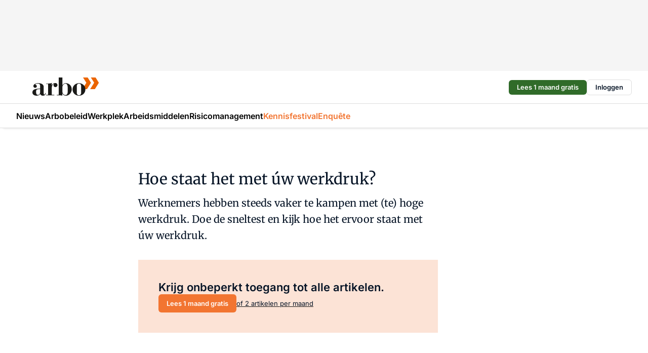

--- FILE ---
content_type: text/html;charset=utf-8
request_url: https://www.arbo-online.nl/11856/hoe-staat-het-met-uw-werkdruk
body_size: 163486
content:
<!DOCTYPE html><html  lang="nl"><head><meta charset="utf-8"><meta name="viewport" content="width=device-width, initial-scale=1"><script type="importmap">{"imports":{"#entry":"https://n3-cdn.vakmedianet.com/_nuxt/DpOZRsJ-.js"}}</script><title>Hoe staat het met úw werkdruk?</title><link rel="preconnect" href="https://vmn-arbo-online.imgix.net"><script data-vendor="c:salesfeed-TUB6ETxE" async src="https://arboonline.strategy3talk.nl/" type="didomi/javascript"></script><style>:root .arbo-online {--logo-sm-height:2.8rem;
--logo-sm-width:10.2rem;
--logo-sm-top-offset:0;
--logo-md-height:3.6rem;
--logo-md-width:13.1rem;
--logo-md-top-offset:-0.2rem;
--primary-color:#f27531;
--primary-color-dark:#061426;
--secondary-color:#fce3d6;
--secondary-color-medium:#fef1ea;
--secondary-color-light:#f9f9f9;
--label-font:'merriweather', sans-serif;
--label-theme-font:'merriweather', sans-serif;
--white-color:#fff;
--black-color:#000;
--grey-color:#838993;
--text-color:var(--primary-color-dark);
--error-color:#e63900;
--warning-color:var(--primary-color-dark);
--warning-color-light:#e6ac00;
--success-color:#18ad8d;
--article-anchor-color:var(--primary-color);
--alt-color:var(--secondary-color);
--alt-color-medium:var(--secondary-color-medium);
--alt-color-light:var(--secondary-color-light);
--bundle-highlighted-background-color:var(--secondary-color);
--bundle-highlighted-text-color:var(--primary-color-dark);
--bundle-highlighted-line-color:var(--secondary-color-medium);
--notification-bg-color:rgba(212, 237, 218, 0.94);
--notification-text-color:var(--primary-color-dark);
--notification-link-color:var(--primary-color-dark);
--notification-link-hover-color:var(--primary-color-dark);
--notification-icon-color:var(--primary-color-dark);
--notification-border:0px solid var(--primary-color);}</style><style>:root {
     --adslot-top--small: 15rem;
     --adslot-top--medium: 14rem;
     --adslot-top--large: 14rem;
    }</style><style>.grid[data-v-73a357e0]{display:flex;flex-direction:column}.grid[data-v-73a357e0]>*{margin-top:var(--spacing-5)}.grid>.gapless-bottom[data-v-73a357e0]+*,.grid>.gapless-top[data-v-73a357e0],.grid[data-v-73a357e0]>:first-child{margin-top:0}</style><style>.row-wrapper.sticky[data-v-6bea25a5]{position:sticky;top:0;z-index:var(--level-1-index)}.row-wrapper.padding[data-v-6bea25a5],.row-wrapper.padding_bottom[data-v-6bea25a5],.row-wrapper.padding_inset[data-v-6bea25a5]{padding-bottom:var(--spacing-5)}.row-wrapper.padding[data-v-6bea25a5],.row-wrapper.padding_inset[data-v-6bea25a5],.row-wrapper.padding_top[data-v-6bea25a5]{padding-top:var(--spacing-5)}.row-wrapper.padding_inset[data-v-6bea25a5]{padding-left:var(--spacing-3);padding-right:var(--spacing-3)}@media (min-width:1280px){.row-wrapper.padding_inset[data-v-6bea25a5]{padding-left:var(--spacing-5);padding-right:var(--spacing-5)}}.row-wrapper.section_header[data-v-6bea25a5]{margin-bottom:calc((var(--spacing-5) - var(--spacing-4))*-1)}.row[data-v-6bea25a5]{--gap:3.2rem;display:flex;flex-direction:column;gap:var(--gap);width:100%}.row.reverse[data-v-6bea25a5]{flex-direction:column-reverse}@media (min-width:766px){.row[data-v-6bea25a5],.row.reverse[data-v-6bea25a5]{flex-direction:row}}.row .column[data-v-6bea25a5]:empty{display:none}@media (min-width:766px){.row .column.ad[data-v-6bea25a5]{flex-shrink:0;width:30rem}.row .column.article[data-v-6bea25a5]{margin-right:calc(11.5rem - var(--gap));width:59.2rem}.row .column.article[data-v-6bea25a5]:not(:only-child){margin-left:auto}}.row .column.hero[data-v-6bea25a5]{background-color:var(--neutral-color-1);margin-top:-15rem;padding:var(--spacing-4) var(--spacing-4) 0 var(--spacing-4);z-index:2}@media (min-width:766px){.row .column.hero[data-v-6bea25a5]{padding:calc(var(--spacing-3)*2) var(--spacing-7) 0 var(--spacing-7)}}@media (max-width:766px){.row .column[data-v-6bea25a5]{width:100%!important}}@media (min-width:766px){.row .column.article+.column.ad[data-v-6bea25a5]:empty{display:flex}}.row[data-v-6bea25a5]:has(.column:only-child):has(.hero){flex-direction:row}@media (max-width:766px){.row[data-v-6bea25a5]:has(.column:nth-child(2)):has(.hero){height:auto!important}}.row[data-v-6bea25a5]:has(.column:nth-child(n+3)):has([type=article_highlight]){flex-direction:column}@media (max-width:1280px){.row:has(.column:nth-child(n+3)):has([type=article_highlight]) .column[data-v-6bea25a5]{width:100%!important}}@media (max-width:1280px) and (min-width:766px){.row:has(.column:nth-child(n+3)):has([type=article_highlight]) .column[data-v-6bea25a5]:is(:nth-child(2),:nth-child(3)){width:calc(50% - 1.6rem)!important}}@media (max-width:1280px){.row[data-v-6bea25a5]:has(.column:nth-child(n+3)):has([type=article_highlight]) .component[type=article_highlight]{max-height:100%}}@media (min-width:766px){.row[data-v-6bea25a5]:has(.column:nth-child(n+3)):has([type=article_highlight]){flex-direction:row;flex-wrap:wrap;justify-content:space-between}}@media (min-width:1280px){.row[data-v-6bea25a5]:has(.column:nth-child(n+3)):has([type=article_highlight]){flex-wrap:nowrap;justify-content:unset}}section[data-v-6bea25a5]:not(:has(.row>.column:not(:empty))){display:none}</style><style>.column.article .image-block,.column.article .paywall .cta-block,.column.article .registration-block{padding-left:var(--spacing-5);padding-right:var(--spacing-5)}</style><style>.column[data-v-e27f241f]{display:flex;flex-direction:column}.column>.component[data-v-e27f241f]:not(:first-child){margin-top:var(--spacing-5)}.column>.component:not(:first-child)[type=article_author_dates][data-v-e27f241f],.column>.component:not(:first-child)[type=article_authors][data-v-e27f241f],.column>.component:not(:first-child)[type=article_dates][data-v-e27f241f],.column>.component:not(:first-child)[type=article_intro][data-v-e27f241f],.column>.component:not(:first-child)[type=article_toc_desktop][data-v-e27f241f]{margin-top:var(--spacing-2)}</style><style>.ad-slot-top[data-v-478f03bd]{background-color:var(--neutral-color-2);display:flex;justify-content:center;min-height:var(--adslot-top--small);padding:.75rem 0}@media (min-width:480px){.ad-slot-top[data-v-478f03bd]{min-height:var(--adslot-top--medium)}}@media (min-width:960px){.ad-slot-top[data-v-478f03bd]{min-height:var(--adslot-top--large)}}.hidden[data-v-478f03bd]{display:none}</style><style>[id^=div-gpt-ad][data-v-edcc89be]{align-items:center;display:flex;justify-content:center}[id^=div-gpt-ad][data-v-edcc89be]:empty{display:none}[section=full_width_ad][data-v-edcc89be]{background-color:var(--neutral-color-2);padding:1.6rem 0;position:relative}[section=full_width_ad][data-v-edcc89be]:before{background-color:inherit;content:"";height:100%;margin-right:-50vw;position:absolute;right:51%;top:0;width:150vw;z-index:-1}</style><style>.app-menu-wrapper[data-v-705dbdab]{width:100%}.app-menu[data-v-705dbdab]{z-index:var(--level-1-index)}.app-menu.open .search-bar[data-v-705dbdab]{display:none}.app-menu.fixed[data-v-705dbdab]{max-height:var(--spacing-6)}.menu-bar[data-v-705dbdab]{align-items:center;display:flex;height:4.8rem}.menu-bar.hidden[data-v-705dbdab]{display:none}.menu-bar .container[data-v-705dbdab]{height:100%}nav[data-v-705dbdab]{align-items:center;display:flex;gap:var(--spacing-2);justify-content:space-between}.search[data-v-705dbdab]{margin-left:var(--spacing-3)}.search svg[data-v-705dbdab]{display:block;height:var(--spacing-4);width:var(--spacing-4)}.search-bar[data-v-705dbdab]{display:none}.search-bar.open[data-v-705dbdab]{display:block;flex:1;margin-left:var(--spacing-3)}@media (min-width:960px){.search-bar.open[data-v-705dbdab]{flex:unset;margin-left:0}}.nav-main[data-v-705dbdab]{display:flex;flex-grow:1;opacity:1;overflow:hidden;transition:opacity 125ms ease-in;visibility:visible}.nav-main.open[data-v-705dbdab]{display:none}@media (min-width:766px){.nav-main[data-v-705dbdab]{overflow:visible}}</style><style>.top-bar[data-v-711451f4]{align-items:center;display:flex;height:auto;justify-content:flex-end;padding-bottom:var(--spacing-1);padding-top:var(--spacing-1);position:relative;z-index:var(--level-2-index)}@media (min-width:960px){.top-bar[data-v-711451f4]{padding-bottom:var(--spacing-2);padding-top:var(--spacing-2)}}.top-bar .app-menu[data-v-711451f4]{align-items:center;display:flex;flex:1;gap:var(--spacing-3);justify-content:flex-end;list-style-type:none;margin:0;padding:0;z-index:1}@media (min-width:960px){.top-bar .app-menu[data-v-711451f4]{height:var(--spacing-5);justify-content:space-between}}.top-bar .app-menu .logo-well[data-v-711451f4]{align-items:center;display:flex;gap:var(--spacing-3);margin-right:auto}.top-bar .app-menu button[data-v-711451f4]{align-items:center;background:none;border:none;cursor:pointer;display:flex;height:var(--spacing-5);padding:0;width:3.2rem}@media (min-width:1280px){.top-bar .app-menu button[data-v-711451f4]{display:none}.top-bar .app-menu button.foldout[data-v-711451f4]{display:flex}}.top-bar .app-menu .actions-wrapper[data-v-711451f4]{display:flex;gap:var(--spacing-3);justify-content:flex-end;padding:0}.top-bar .app-menu .actions-wrapper li[data-v-711451f4]{align-items:center;display:flex}.top-bar .app-menu .actions-wrapper li[data-v-711451f4]:empty{display:none}</style><style>a[data-v-257cf6b6]{align-items:center;cursor:pointer;display:flex}img[data-v-257cf6b6]{height:var(--logo-sm-height);margin-top:var(--logo-sm-top-offset);width:var(--logo-sm-width)}@media (min-width:1280px){img[data-v-257cf6b6]{height:var(--logo-md-height);margin-top:var(--logo-md-top-offset);width:var(--logo-md-width)}}</style><style>.nav-main[data-v-fadca0bd]{height:100%;position:relative}.nav-main[data-v-fadca0bd]:after{background-image:linear-gradient(90deg,#fff0,#fff);bottom:0;content:"";height:100%;opacity:1;pointer-events:none;position:absolute;right:0;top:0;transition:opacity .25s ease;width:var(--spacing-5)}@media (min-width:766px){.nav-main[data-v-fadca0bd]:after{content:none}}.nav-main.end[data-v-fadca0bd]:after{opacity:0}.nav-main>ul[data-v-fadca0bd]{-ms-overflow-style:none;display:flex;gap:var(--spacing-3);height:100%;list-style-type:none;overflow-x:auto;overflow-y:hidden;padding:0;scroll-behavior:smooth;scrollbar-width:none}@media (min-width:766px){.nav-main>ul[data-v-fadca0bd]{gap:var(--spacing-4);overflow-x:visible;overflow-y:visible}}@media (min-width:766px){.nav-main>ul>li:focus .dropdown[data-v-fadca0bd],.nav-main>ul>li:focus-within .dropdown[data-v-fadca0bd],.nav-main>ul>li:hover .dropdown[data-v-fadca0bd]{opacity:1;transform:scale(1) translateY(5px);visibility:visible}}.nav-main>ul>li.active a[data-v-fadca0bd]{position:relative}.nav-main>ul>li.active a[data-v-fadca0bd]:after{background:var(--active-menu,var(--primary-color));bottom:0;content:"";height:3px;position:absolute;width:100%}</style><style>span[data-v-70aa4d73]{cursor:pointer}a[data-v-70aa4d73],span[data-v-70aa4d73]{align-items:center;color:var(--black-color);display:flex;flex-shrink:0;font-family:var(--text-menu-font-family);font-size:var(--text-menu-sm-font-size);font-weight:var(--text-menu-font-weight);gap:var(--spacing-default);height:100%;position:relative;text-decoration:none;white-space:nowrap;word-break:keep-all}@media (min-width:1280px){a[data-v-70aa4d73],span[data-v-70aa4d73]{font-size:var(--text-menu-md-font-size)}}a .icon[data-v-70aa4d73],span .icon[data-v-70aa4d73]{display:none}@media (min-width:766px){a .icon[data-v-70aa4d73],span .icon[data-v-70aa4d73]{display:block}}.badge[data-v-70aa4d73]{background-color:var(--primary-color);border-radius:var(--border-radius-round);color:var(--neutral-color-1);font-family:var(--local-font-family,var(--text-tag-font-family));font-size:var(--local-font-size,var(--text-tag-sm-font-size));font-weight:var(--local-font-weight,var(--text-tag-font-weight));height:var(--spacing-3);line-height:var(--local-line-height,var(--text-tag-sm-line-height));position:absolute;right:calc(var(--spacing-2)*-1);text-align:center;text-transform:uppercase;top:0;width:var(--spacing-3)}@media (min-width:1280px){.badge[data-v-70aa4d73]{font-size:var(--local-font-size,var(--text-tag-md-font-size));font-weight:var(--local-font-weight,var(--text-tag-md-font-weight,var(--text-tag-font-weight)));line-height:var(--local-line-height,var(--text-tag-md-line-height))}}</style><style>.dropdown[data-v-b5c58b99]{background-color:var(--neutral-color-1);border-radius:var(--border-radius);box-shadow:0 3px 20px #0000001a;display:flex;flex-direction:column;gap:var(--spacing-3);list-style-type:none;opacity:0;padding:var(--spacing-4) 0;position:absolute;transform:scale(.95) translateY(0);transition:all 125ms ease-out;visibility:hidden;width:25rem;z-index:var(--level-2-index)}.dropdown .item a[data-v-b5c58b99]{display:block;font-family:var(--local-font-family,var(--text-body-font-family));font-size:var(--local-font-size,var(--text-body-sm-font-size));font-weight:var(--local-font-weight,var(--text-body-font-weight));line-height:var(--local-line-height,var(--text-body-sm-line-height));padding:0 var(--spacing-4);text-decoration:none}@media (min-width:1280px){.dropdown .item a[data-v-b5c58b99]{font-size:var(--local-font-size,var(--text-body-md-font-size));font-weight:var(--local-font-weight,var(--text-body-md-font-weight,var(--text-body-font-weight)));line-height:var(--local-line-height,var(--text-body-md-line-height))}}.dropdown .item a[data-v-b5c58b99]:hover{color:var(--primary-color)}</style><style>.actions[data-v-2d698aca]{align-items:center;display:flex;gap:var(--spacing-1);justify-content:flex-end}.action[data-v-2d698aca],.relative[data-v-2d698aca]{display:flex;position:relative}.action[data-v-2d698aca]{align-items:center;background:none;border:0;color:var(--primary-color-dark);cursor:pointer;height:2.4rem;outline:none;padding:0;text-decoration:none}.action .count[data-v-2d698aca]{align-items:center;color:var(--neutral-color-1);display:flex;font-family:var(--heading-font);font-size:1.2rem;font-weight:600;justify-content:center;line-height:var(--spacing-3)}.action .count[data-v-2d698aca],.action.unread[data-v-2d698aca]:after{background-color:#e2001a;border-radius:var(--border-radius-round);height:1.6rem;left:var(--spacing-3);position:absolute;top:calc(var(--spacing-1)*-1);width:1.6rem}.action.unread[data-v-2d698aca]:after{content:""}.action .indicator[data-v-2d698aca]{align-items:center;background-color:var(--neutral-color-4);border-radius:100%;display:flex;height:var(--spacing-3);left:var(--spacing-3);position:absolute;top:calc(var(--spacing-1)*-1);width:var(--spacing-3)}.action .indicator.authenticated[data-v-2d698aca]{background-color:#0a9e0a}.action .indicator span[data-v-2d698aca]{color:var(--white-color)}.onboarding[data-v-2d698aca],.user_logged_out[data-v-2d698aca]{position:absolute;right:-.5rem;top:4.2rem}@media (min-width:1280px){.onboarding[data-v-2d698aca],.user_logged_out[data-v-2d698aca]{right:-4rem}}@media (min-width:480px){.user_logged_in[data-v-2d698aca]{left:unset;position:absolute;right:-.5rem;top:4.2rem}}@media (min-width:480px) and (min-width:1280px){.user_logged_in[data-v-2d698aca]{right:-4rem}}.onboarding[data-v-2d698aca]{right:-4.5rem}@media (min-width:1280px){.onboarding[data-v-2d698aca]{right:-4rem}}.dropdown-enter-active[data-v-2d698aca]{transition:all .1s ease-out}.dropdown-leave-active[data-v-2d698aca]{transition:all 75ms ease-in}.dropdown-enter-from[data-v-2d698aca],.dropdown-leave-to[data-v-2d698aca]{opacity:0;transform:scale(.95) translateY(-5px)}.dropdown-enter-to[data-v-2d698aca],.dropdown-leave-from[data-v-2d698aca]{opacity:1;transform:scale(1) translateY(0)}</style><style>.app-menu-user-logged-out[data-v-89d7b9b6]{background-color:var(--neutral-color-1);border-radius:var(--border-radius);box-shadow:0 0 10px 5px #0000001a;width:30rem;z-index:var(--level-2-index)}.app-menu-user-logged-out[data-v-89d7b9b6]:before{background-color:var(--neutral-color-1);content:"";height:2rem;position:absolute;right:1.2rem;top:-1rem;transform:rotate(45deg);width:2rem}@media (min-width:1280px){.app-menu-user-logged-out[data-v-89d7b9b6]:before{right:4.7rem}}.app-menu-user-logged-out .close[data-v-89d7b9b6]{all:unset;align-self:flex-end;cursor:pointer;position:absolute;right:var(--spacing-2);top:var(--spacing-2);z-index:1}.app-menu-user-logged-out .close+li[data-v-89d7b9b6]{border-top:none;margin-top:0}.app-menu-user-logged-out ul[data-v-89d7b9b6]{display:flex;flex-direction:column;list-style-type:none;padding:var(--spacing-1) 0}.app-menu-user-logged-out ul>li[data-v-89d7b9b6]{border-top:1px solid var(--border-color);padding:var(--spacing-1) var(--spacing-4);position:relative}.app-menu-user-logged-out ul>li[data-v-89d7b9b6]:first-of-type{padding-right:var(--spacing-5)}.app-menu-user-logged-out ul>li+li.remove-border[data-v-89d7b9b6],.app-menu-user-logged-out ul>li.remove-border+li[data-v-89d7b9b6],.app-menu-user-logged-out ul>li[data-v-89d7b9b6]:first-child{border-top:none;margin-top:0}.app-menu-user-logged-out ul>li[data-v-89d7b9b6]:empty{display:none}.app-menu-user-logged-out ul>li p[data-v-89d7b9b6],.app-menu-user-logged-out ul>li span[data-v-89d7b9b6]:not(.icon){display:inline-block;font-family:var(--local-font-family,var(--text-body-font-family));font-size:var(--local-font-size,var(--text-body-sm-font-size));font-weight:var(--local-font-weight,var(--text-body-font-weight));line-height:var(--local-line-height,var(--text-body-sm-line-height));overflow:hidden;text-overflow:ellipsis;width:100%}@media (min-width:1280px){.app-menu-user-logged-out ul>li p[data-v-89d7b9b6],.app-menu-user-logged-out ul>li span[data-v-89d7b9b6]:not(.icon){font-size:var(--local-font-size,var(--text-body-md-font-size));font-weight:var(--local-font-weight,var(--text-body-md-font-weight,var(--text-body-font-weight)));line-height:var(--local-line-height,var(--text-body-md-line-height))}}.app-menu-user-logged-out ul>li.highlight[data-v-89d7b9b6]{animation:shadow-pulse-89d7b9b6 .5s infinite alternate}.app-menu-user-logged-out ul>li.highlight+li[data-v-89d7b9b6]{border-top:none}.app-menu-user-logged-out ul>li .link[data-v-89d7b9b6]{all:unset;align-items:center;cursor:pointer;display:flex;font-family:var(--local-font-family,var(--text-body-font-family));font-size:var(--local-font-size,var(--text-body-sm-font-size));font-weight:var(--local-font-weight,var(--text-body-font-weight));justify-content:space-between;line-height:var(--local-line-height,var(--text-body-sm-line-height));-webkit-text-decoration:solid underline transparent 1px;text-decoration:solid underline transparent 1px;text-underline-offset:var(--spacing-default);transition:color var(--transition-speed),text-decoration-color var(--transition-speed);vertical-align:text-top}@media (min-width:1280px){.app-menu-user-logged-out ul>li .link[data-v-89d7b9b6]{font-size:var(--local-font-size,var(--text-body-md-font-size));font-weight:var(--local-font-weight,var(--text-body-md-font-weight,var(--text-body-font-weight)));line-height:var(--local-line-height,var(--text-body-md-line-height))}}.app-menu-user-logged-out ul>li .link[data-v-89d7b9b6]:hover{text-decoration-color:#000}.app-menu-user-logged-out ul>li .link.small[data-v-89d7b9b6]{font-family:var(--local-font-family,var(--text-note-font-family));font-size:var(--local-font-size,var(--text-note-sm-font-size));font-weight:var(--local-font-weight,var(--text-note-font-weight));line-height:var(--local-line-height,var(--text-note-sm-line-height));margin-bottom:var(--spacing-2);margin-top:.4rem;text-decoration:underline}.app-menu-user-logged-out ul>li .link.small[data-v-89d7b9b6]:hover{text-decoration-color:transparent}@media (min-width:1280px){.app-menu-user-logged-out ul>li .link.small[data-v-89d7b9b6]{font-size:var(--local-font-size,var(--text-note-md-font-size));font-weight:var(--local-font-weight,var(--text-note-md-font-weight,var(--text-note-font-weight)));line-height:var(--local-line-height,var(--text-note-md-line-height))}}.app-menu-user-logged-out ul>li .toggle[data-v-89d7b9b6]{align-items:center;display:flex;font-family:var(--local-font-family,var(--text-body-font-family));font-size:var(--local-font-size,var(--text-body-sm-font-size));font-weight:var(--local-font-weight,var(--text-body-font-weight));gap:var(--spacing-1);justify-content:space-between;line-height:var(--local-line-height,var(--text-body-sm-line-height))}@media (min-width:1280px){.app-menu-user-logged-out ul>li .toggle[data-v-89d7b9b6]{font-size:var(--local-font-size,var(--text-body-md-font-size));font-weight:var(--local-font-weight,var(--text-body-md-font-weight,var(--text-body-font-weight)));line-height:var(--local-line-height,var(--text-body-md-line-height))}}.app-menu-user-logged-out ul>li .toggle .icon[data-v-89d7b9b6]{flex-shrink:0;margin-left:auto}@keyframes shadow-pulse-89d7b9b6{0%{box-shadow:var(--primary-color) 0 0 3px 2px}to{box-shadow:var(--primary-color) 0 0 6px 2px}}</style><style>.headline[data-v-61555ae3]{align-items:flex-start;display:flex;flex-direction:column;gap:1.2rem}h1[data-v-61555ae3]{font-family:var(--local-font-family,var(--text-h1-font-family));font-size:var(--local-font-size,var(--text-h1-sm-font-size));font-weight:var(--local-font-weight,var(--text-h1-font-weight));line-height:var(--local-line-height,var(--text-h1-sm-line-height));text-wrap:balance}@media (min-width:1280px){h1[data-v-61555ae3]{font-size:var(--local-font-size,var(--text-h1-md-font-size));font-weight:var(--local-font-weight,var(--text-h1-md-font-weight,var(--text-h1-font-weight)));line-height:var(--local-line-height,var(--text-h1-md-line-height))}}</style><style>.label[data-v-18c593f2]{background-color:var(--secondary-color-medium);display:inline-flex;font-family:var(--local-font-family,var(--text-tag-font-family));font-size:var(--local-font-size,var(--text-tag-sm-font-size));font-weight:var(--local-font-weight,var(--text-tag-font-weight));line-height:var(--local-line-height,var(--text-tag-sm-line-height));padding:var(--spacing-default) var(--spacing-1);text-transform:uppercase}.label.exclusive[data-v-18c593f2]{background-color:var(--primary-color);color:var(--neutral-color-1)}@media (min-width:1280px){.label[data-v-18c593f2]{font-size:var(--local-font-size,var(--text-tag-md-font-size));font-weight:var(--local-font-weight,var(--text-tag-md-font-weight,var(--text-tag-font-weight)));line-height:var(--local-line-height,var(--text-tag-md-line-height))}}</style><style>a[data-v-658fbb01],span[data-v-658fbb01]{color:var(--primary-color);font-family:var(--local-font-family,var(--text-intro-font-family));font-size:var(--local-font-size,var(--text-intro-sm-font-size));font-weight:var(--local-font-weight,var(--text-intro-font-weight));line-height:var(--local-line-height,var(--text-intro-sm-line-height));margin-right:.5rem;text-decoration:none}@media (min-width:1280px){a[data-v-658fbb01],span[data-v-658fbb01]{font-size:var(--local-font-size,var(--text-intro-md-font-size));font-weight:var(--local-font-weight,var(--text-intro-md-font-weight,var(--text-intro-font-weight)));line-height:var(--local-line-height,var(--text-intro-md-line-height))}}a.capitalize[data-v-658fbb01],span.capitalize[data-v-658fbb01]{text-transform:capitalize}a.uppercase[data-v-658fbb01],span.uppercase[data-v-658fbb01]{text-transform:uppercase}a.lowercase[data-v-658fbb01],span.lowercase[data-v-658fbb01]{text-transform:lowercase}a[data-v-658fbb01]:hover{text-decoration:underline}p[data-v-658fbb01]{font-family:var(--local-font-family,var(--text-intro-font-family));font-size:1.7rem;font-size:var(--local-font-size,var(--text-intro-sm-font-size));font-weight:var(--local-font-weight,var(--text-intro-font-weight));line-height:2.8rem;line-height:var(--local-line-height,var(--text-intro-sm-line-height));position:relative}@media (min-width:1280px){p[data-v-658fbb01]{font-size:var(--local-font-size,var(--text-intro-md-font-size));font-weight:var(--local-font-weight,var(--text-intro-md-font-weight,var(--text-intro-font-weight)));line-height:var(--local-line-height,var(--text-intro-md-line-height))}}@media (min-width:766px){p[data-v-658fbb01]{font-size:2rem;line-height:3.2rem}}p.fade[data-v-658fbb01]:after{background:transparent linear-gradient(transparent 0,var(--neutral-color-1));content:"";display:block;height:100%;left:0;position:absolute;right:0;top:0;width:100%}p.blur[data-v-658fbb01]{filter:blur(.5rem);-webkit-user-select:none;-moz-user-select:none;user-select:none}p.increased-font-size[data-v-658fbb01]{--text-intro-sm-font-size:1.7rem;--text-intro-sm-line-height:2.8rem}@media (min-width:1280px){p.increased-font-size[data-v-658fbb01]{--text-intro-md-font-size:2.4rem;--text-intro-md-line-height:3.6rem}}</style><style>.paywall[data-v-fdb6a57b]{display:flex;flex-direction:column;gap:var(--spacing-5)}.gapless-bottom[data-v-fdb6a57b]{margin-bottom:calc(var(--spacing-5)*-1)}.gapless-top[data-v-fdb6a57b]{margin-top:calc(var(--spacing-5)*-1)}</style><style>section[data-v-122b1340]{background-color:#141414}footer[data-v-122b1340]{display:flex;flex-direction:column;gap:3.2rem;padding:var(--spacing-5) var(--spacing-3)}@media (min-width:680px){footer[data-v-122b1340]{flex-direction:row}}@media (min-width:1280px){footer[data-v-122b1340]{padding:var(--spacing-5) 0}}ul[data-v-122b1340]{list-style-type:none;padding:0}li[data-v-122b1340]:empty{display:none}.first-column[data-v-122b1340]{gap:2.4rem}.first-column[data-v-122b1340],.first-column .main[data-v-122b1340]{display:flex;flex-direction:column}.first-column .main[data-v-122b1340]{gap:.6rem;margin-top:0;word-break:break-word}.first-column .main li a[data-v-122b1340]{color:#d0d0d0;font-family:Inter,sans-serif;font-size:2.2rem;font-weight:600;line-height:2.8rem;text-decoration:none}.first-column .main li a[data-v-122b1340]:hover{text-decoration:underline}.first-column .service[data-v-122b1340]{display:flex;flex-direction:column}.first-column .service li a[data-v-122b1340]{color:#d0d0d0;font-family:Inter,sans-serif;font-size:1.4rem;line-height:2.6rem;text-decoration:none}.first-column .service li a[data-v-122b1340]:hover{text-decoration:underline}.columns[data-v-122b1340]{display:flex;flex:1;flex-direction:column;gap:var(--spacing-6)}@media (min-width:680px){.columns[data-v-122b1340]{border-left:1px solid var(--neutral-colors-neutral-color-3,var(--neutral-color-3));flex-direction:row;flex-wrap:wrap;margin-left:var(--spacing-3);padding-left:var(--spacing-6)}}.column[data-v-122b1340]{display:flex;flex:1 1 0;flex-direction:column;gap:2rem}@media (min-width:680px){.column[data-v-122b1340]{gap:3rem}}.column ul[data-v-122b1340]{display:flex;flex-direction:column;gap:1rem;margin-top:1.2rem}.column h3[data-v-122b1340],.column h3 a[data-v-122b1340]{color:#d0d0d0;font-family:var(--local-font-family,var(--text-h4-font-family));font-size:var(--local-font-size,var(--text-h4-sm-font-size));font-weight:var(--local-font-weight,var(--text-h4-font-weight));line-height:var(--local-line-height,var(--text-h4-sm-line-height));text-decoration:none}@media (min-width:1280px){.column h3[data-v-122b1340],.column h3 a[data-v-122b1340]{font-size:var(--local-font-size,var(--text-h4-md-font-size));font-weight:var(--local-font-weight,var(--text-h4-md-font-weight,var(--text-h4-font-weight)));line-height:var(--local-line-height,var(--text-h4-md-line-height))}}.column li a[data-v-122b1340]{color:#d0d0d0;font-family:var(--local-font-family,var(--text-body-font-family));font-size:var(--local-font-size,var(--text-body-sm-font-size));font-weight:var(--local-font-weight,var(--text-body-font-weight));line-height:var(--local-line-height,var(--text-body-sm-line-height));text-decoration:none}@media (min-width:1280px){.column li a[data-v-122b1340]{font-size:var(--local-font-size,var(--text-body-md-font-size));font-weight:var(--local-font-weight,var(--text-body-md-font-weight,var(--text-body-font-weight)));line-height:var(--local-line-height,var(--text-body-md-line-height))}}.column li a[data-v-122b1340]:hover{text-decoration:underline}</style><style>section[data-v-6a424255]{background-color:var(--neutral-color-0);border-top:1px solid var(--neutral-color-4)}footer[data-v-6a424255]{align-items:flex-start;display:flex;flex-direction:column;gap:var(--spacing-4);margin:0 auto;max-width:1216px;padding-bottom:var(--spacing-5);padding-top:var(--spacing-4)}@media (min-width:766px){footer[data-v-6a424255]{align-items:center;flex-direction:row;gap:var(--spacing-5);justify-content:space-between;padding-bottom:var(--spacing-4);padding-top:var(--spacing-4)}}footer[data-v-6a424255] p a{color:var(--secondary-color);-webkit-text-decoration:underline solid var(--neutral-color-4);text-decoration:underline solid var(--neutral-color-4);text-underline-offset:var(--spacing-default);transition:text-decoration-color var(--transition-speed)}footer[data-v-6a424255] p a:hover{text-decoration-color:transparent}figure[data-v-6a424255]{background-image:url(https://n3-cdn.vakmedianet.com/_nuxt/vmn_logo.CyILlyQm.svg);background-repeat:no-repeat;background-size:90px 40px;display:none;flex-shrink:0;height:40px;width:90px}@media (min-width:766px){figure[data-v-6a424255]{display:block}}caption[data-v-6a424255]{display:none}p[data-v-6a424255]{color:var(--secondary-color);flex-grow:1;font-family:var(--local-font-family,var(--text-body-font-family));font-size:var(--local-font-size,var(--text-body-sm-font-size));font-weight:var(--local-font-weight,var(--text-body-font-weight));line-height:var(--local-line-height,var(--text-body-sm-line-height));opacity:.75}@media (min-width:1280px){p[data-v-6a424255]{font-size:var(--local-font-size,var(--text-body-md-font-size));font-weight:var(--local-font-weight,var(--text-body-md-font-weight,var(--text-body-font-weight)));line-height:var(--local-line-height,var(--text-body-md-line-height))}}ul[data-v-6a424255]{display:flex;gap:2rem;list-style-type:none;padding:0}@media (min-width:766px){ul[data-v-6a424255]{margin-left:5rem}}li a[data-v-6a424255]{align-items:center;background:var(--primary-color);border-radius:100%;display:flex;height:3.6rem;justify-content:center;text-decoration:none;width:3.6rem}li a span[data-v-6a424255]{color:var(--white-color)}</style><style>.overlay .highlight-block-wrapper .flex{padding:0}.overlay:has(.column:empty){display:none}</style><style>.overlay[data-v-4b46ad33]{display:flex}.overlay.overlay_bottom_right[data-v-4b46ad33],.overlay.overlay_center[data-v-4b46ad33]{box-shadow:0 4px 10px #00000040;position:fixed;z-index:801}.overlay.overlay_bottom_right[data-v-4b46ad33]{border-radius:var(--border-radius);bottom:var(--spacing-4);box-shadow:0 4px 10px #00000040;left:0;margin-left:auto;margin-right:auto;max-height:48rem;max-width:960px;overflow:auto;right:0;width:90%}@media (min-width:1280px){.overlay.overlay_bottom_right[data-v-4b46ad33]{bottom:var(--spacing-6);height:100%;height:var(--71b9abd0);left:unset;right:var(--spacing-6);width:var(--2dca99fd)}}.overlay.overlay_center[data-v-4b46ad33]{inset:0}@media (min-width:766px){.overlay.overlay_center[data-v-4b46ad33]{border-radius:var(--border-radius);height:-moz-fit-content;height:fit-content;margin:auto;max-height:60rem;max-width:960px;overflow:auto;width:calc(100% - var(--spacing-3)*2)}}.overlay.scrolling[data-v-4b46ad33]{overflow-y:auto}.overlay>div[data-v-4b46ad33]{display:flex;flex-direction:column;gap:3.2rem;width:100%}@media (min-width:680px){.overlay>div[data-v-4b46ad33]{flex-direction:row}}.overlay>div.local_container[data-v-4b46ad33]{margin:0 auto;max-width:1216px}.overlay>div>button[data-v-4b46ad33]{align-items:center;background:none;border:0;cursor:pointer;display:flex;justify-content:center;padding:var(--spacing-3);position:absolute;right:0;top:0;z-index:5}.overlay>div>button svg[data-v-4b46ad33]{height:var(--spacing-3);width:var(--spacing-3)}.padding[data-v-4b46ad33],.padding_bottom[data-v-4b46ad33],.padding_inset[data-v-4b46ad33]{padding-bottom:var(--spacing-5)}.padding[data-v-4b46ad33],.padding_inset[data-v-4b46ad33],.padding_top[data-v-4b46ad33]{padding-top:var(--spacing-5)}.padding_inset[data-v-4b46ad33]{padding-left:var(--spacing-3);padding-right:var(--spacing-3)}@media (min-width:1280px){.padding_inset[data-v-4b46ad33]{padding-left:var(--spacing-5);padding-right:var(--spacing-5)}}.overlay_bottom_wrapper[data-v-4b46ad33]{bottom:0;left:0;overflow-y:scroll;overscroll-behavior-y:contain;position:fixed;right:0;scrollbar-width:none;z-index:801}.overlay_bottom_wrapper .overlay_bottom[data-v-4b46ad33]{transform:translateY(var(--25591c10))}.no-spacing[data-v-4b46ad33] .component:not(:first-child){margin-top:0}</style><style>.registration-block[data-v-471ca6ca]{display:flex;flex-direction:column;gap:var(--spacing-4)}.registration-block.border[data-v-471ca6ca]{border:1px solid var(--neutral-color-4);border-radius:var(--border-radius);padding:var(--spacing-4)}h2[data-v-471ca6ca]{font-family:var(--local-font-family,var(--text-h2-font-family));font-size:var(--local-font-size,var(--text-h2-sm-font-size));font-weight:var(--local-font-weight,var(--text-h2-font-weight));line-height:var(--local-line-height,var(--text-h2-sm-line-height))}@media (min-width:1280px){h2[data-v-471ca6ca]{font-size:var(--local-font-size,var(--text-h2-md-font-size));font-weight:var(--local-font-weight,var(--text-h2-md-font-weight,var(--text-h2-font-weight)));line-height:var(--local-line-height,var(--text-h2-md-line-height))}}h3[data-v-471ca6ca]{font-family:var(--local-font-family,var(--text-h3-font-family));font-size:var(--local-font-size,var(--text-h3-sm-font-size));font-weight:var(--local-font-weight,var(--text-h3-font-weight));line-height:var(--local-line-height,var(--text-h3-sm-line-height))}@media (min-width:1280px){h3[data-v-471ca6ca]{font-size:var(--local-font-size,var(--text-h3-md-font-size));font-weight:var(--local-font-weight,var(--text-h3-md-font-weight,var(--text-h3-font-weight)));line-height:var(--local-line-height,var(--text-h3-md-line-height))}}h4[data-v-471ca6ca]{font-family:var(--local-font-family,var(--text-h4-font-family));font-size:var(--local-font-size,var(--text-h4-sm-font-size));font-weight:var(--local-font-weight,var(--text-h4-font-weight));line-height:var(--local-line-height,var(--text-h4-sm-line-height))}@media (min-width:1280px){h4[data-v-471ca6ca]{font-size:var(--local-font-size,var(--text-h4-md-font-size));font-weight:var(--local-font-weight,var(--text-h4-md-font-weight,var(--text-h4-font-weight)));line-height:var(--local-line-height,var(--text-h4-md-line-height))}}.text[data-v-471ca6ca],h3[data-v-471ca6ca],h4[data-v-471ca6ca]{list-style-position:inside;margin:0;padding-left:0}form[data-v-471ca6ca]{display:flex;flex-direction:column;gap:var(--spacing-3)}@media (min-width:766px){form[data-v-471ca6ca]{flex-direction:row}}form input[data-v-471ca6ca]{--text-body-sm-font-size:1.6rem;border:1px solid var(--neutral-color-4);border-radius:var(--border-radius);font-family:var(--local-font-family,var(--text-body-font-family));font-size:var(--local-font-size,var(--text-body-sm-font-size));font-weight:var(--local-font-weight,var(--text-body-font-weight));height:5rem;line-height:var(--local-line-height,var(--text-body-sm-line-height));outline:none;padding:0 2.1rem;width:100%}@media (min-width:1280px){form input[data-v-471ca6ca]{font-size:var(--local-font-size,var(--text-body-md-font-size));font-weight:var(--local-font-weight,var(--text-body-md-font-weight,var(--text-body-font-weight)));line-height:var(--local-line-height,var(--text-body-md-line-height))}}form button[data-v-471ca6ca]{flex-shrink:0;height:5rem;padding:0 3.8rem}.login[data-v-471ca6ca]{font-family:var(--local-font-family,var(--text-note-font-family));font-size:var(--local-font-size,var(--text-note-sm-font-size));font-weight:var(--local-font-weight,var(--text-note-font-weight));line-height:var(--local-line-height,var(--text-note-sm-line-height))}@media (min-width:1280px){.login[data-v-471ca6ca]{font-size:var(--local-font-size,var(--text-note-md-font-size));font-weight:var(--local-font-weight,var(--text-note-md-font-weight,var(--text-note-font-weight)));line-height:var(--local-line-height,var(--text-note-md-line-height))}}@keyframes ellipsis-471ca6ca{to{width:20px}}</style><style>p[data-v-51931df1]{font-family:var(--local-font-family,var(--text-note-font-family));font-size:var(--local-font-size,var(--text-note-sm-font-size));font-weight:var(--local-font-weight,var(--text-note-font-weight));line-height:var(--local-line-height,var(--text-note-sm-line-height))}@media (min-width:1280px){p[data-v-51931df1]{font-size:var(--local-font-size,var(--text-note-md-font-size));font-weight:var(--local-font-weight,var(--text-note-md-font-weight,var(--text-note-font-weight)));line-height:var(--local-line-height,var(--text-note-md-line-height))}}</style><style>a[data-v-17840087]{-webkit-text-decoration:underline solid var(--neutral-color-0);text-decoration:underline solid var(--neutral-color-0);text-underline-offset:var(--spacing-default);transition:text-decoration-color var(--transition-speed)}a[data-v-17840087]:hover{text-decoration-color:transparent}</style><style>.login[data-v-a4d972cd]{background-color:var(--19dae6e4);cursor:pointer;font-family:var(--local-font-family,var(--text-note-font-family));font-size:var(--local-font-size,var(--text-note-sm-font-size));font-weight:var(--local-font-weight,var(--text-note-font-weight));line-height:var(--spacing-3)!important;line-height:var(--local-line-height,var(--text-note-sm-line-height));min-height:var(--spacing-4);padding:var(--spacing-1);text-align:center;text-decoration:none;transition:background-color var(--transition-speed) ease;width:100%}@media (min-width:1280px){.login[data-v-a4d972cd]{font-size:var(--local-font-size,var(--text-note-md-font-size));font-weight:var(--local-font-weight,var(--text-note-md-font-weight,var(--text-note-font-weight)));line-height:var(--local-line-height,var(--text-note-md-line-height))}}.login div[data-v-a4d972cd]{display:inline}.login span[data-v-a4d972cd]{text-decoration:underline}.login[data-v-a4d972cd]:hover{background-color:var(--6533e5fe)}.login.border[data-v-a4d972cd]{border-bottom:1px solid var(--neutral-color-3)}</style><style>.loading[data-v-ad47dd45]{opacity:.5;pointer-events:none}.cta-block[data-v-ad47dd45]{display:flex;flex-direction:column;gap:var(--spacing-4)}.cta-block.border[data-v-ad47dd45]{border:1px solid var(--neutral-color-4);border-radius:var(--border-radius);padding:var(--spacing-4)}h2[data-v-ad47dd45]{font-family:var(--local-font-family,var(--text-h2-font-family));font-size:var(--local-font-size,var(--text-h2-sm-font-size));font-weight:var(--local-font-weight,var(--text-h2-font-weight));line-height:var(--local-line-height,var(--text-h2-sm-line-height))}@media (min-width:1280px){h2[data-v-ad47dd45]{font-size:var(--local-font-size,var(--text-h2-md-font-size));font-weight:var(--local-font-weight,var(--text-h2-md-font-weight,var(--text-h2-font-weight)));line-height:var(--local-line-height,var(--text-h2-md-line-height))}}h3[data-v-ad47dd45]{font-family:var(--local-font-family,var(--text-h3-font-family));font-size:var(--local-font-size,var(--text-h3-sm-font-size));font-weight:var(--local-font-weight,var(--text-h3-font-weight));line-height:var(--local-line-height,var(--text-h3-sm-line-height))}@media (min-width:1280px){h3[data-v-ad47dd45]{font-size:var(--local-font-size,var(--text-h3-md-font-size));font-weight:var(--local-font-weight,var(--text-h3-md-font-weight,var(--text-h3-font-weight)));line-height:var(--local-line-height,var(--text-h3-md-line-height))}}h4[data-v-ad47dd45]{font-family:var(--local-font-family,var(--text-h4-font-family));font-size:var(--local-font-size,var(--text-h4-sm-font-size));font-weight:var(--local-font-weight,var(--text-h4-font-weight));line-height:var(--local-line-height,var(--text-h4-sm-line-height))}@media (min-width:1280px){h4[data-v-ad47dd45]{font-size:var(--local-font-size,var(--text-h4-md-font-size));font-weight:var(--local-font-weight,var(--text-h4-md-font-weight,var(--text-h4-font-weight)));line-height:var(--local-line-height,var(--text-h4-md-line-height))}}h3[data-v-ad47dd45],h4[data-v-ad47dd45]{list-style-position:inside;margin:0;padding-left:0}.navigation[data-v-ad47dd45]{display:flex;flex-direction:column;gap:var(--spacing-4)}@media (min-width:766px){.navigation[data-v-ad47dd45]{align-items:center;flex-direction:row}}.navigation button[disabled][data-v-ad47dd45]{cursor:not-allowed;opacity:.5}.newsletter[data-v-ad47dd45]:not(.newsletter:first-child){margin-top:var(--spacing-2)}.newsletter input[data-v-ad47dd45]{left:-999px;position:absolute}.newsletter input:focus+label[data-v-ad47dd45]:before{border:1px solid var(--primary-color)}.newsletter input:checked+label[data-v-ad47dd45]:before{background-color:var(--white-color)}.newsletter input:checked+label[data-v-ad47dd45]:after{color:var(--primary-color);opacity:1}</style><link rel="stylesheet" href="https://n3-cdn.vakmedianet.com/_nuxt/entry.hQ_f16Yl.css" crossorigin><link rel="stylesheet" href="https://n3-cdn.vakmedianet.com/_nuxt/layout.DdKUf80h.css" crossorigin><link rel="stylesheet" href="https://n3-cdn.vakmedianet.com/_nuxt/logo.q5v7YOKI.css" crossorigin><link rel="stylesheet" href="https://n3-cdn.vakmedianet.com/_nuxt/mobile.dXhkTLAK.css" crossorigin><link rel="stylesheet" href="https://n3-cdn.vakmedianet.com/_nuxt/actions.BItUdGZ8.css" crossorigin><link rel="stylesheet" href="https://n3-cdn.vakmedianet.com/_nuxt/toggle.2cYynsV6.css" crossorigin><link rel="stylesheet" href="https://n3-cdn.vakmedianet.com/_nuxt/nav-main.DNEzfauz.css" crossorigin><link rel="stylesheet" href="https://n3-cdn.vakmedianet.com/_nuxt/content-label.oSOdaSRp.css" crossorigin><link rel="stylesheet" href="https://n3-cdn.vakmedianet.com/_nuxt/features-list.DLM8e0JC.css" crossorigin><link rel="stylesheet" href="https://n3-cdn.vakmedianet.com/_nuxt/ga-link.i5iMxujr.css" crossorigin><link rel="stylesheet" href="https://n3-cdn.vakmedianet.com/_nuxt/checkbox.CreFEHvq.css" crossorigin><style>:where(.i-vmn\:account){display:inline-block;width:1em;height:1em;background-color:currentColor;-webkit-mask-image:var(--svg);mask-image:var(--svg);-webkit-mask-repeat:no-repeat;mask-repeat:no-repeat;-webkit-mask-size:100% 100%;mask-size:100% 100%;--svg:url("data:image/svg+xml,%3Csvg xmlns='http://www.w3.org/2000/svg' viewBox='0 0 32 32' width='32' height='32'%3E%3Cg fill='none'%3E %3Cg stroke='black' stroke-linecap='round' stroke-linejoin='round' stroke-miterlimit='1' clip-path='url(%23svgID0)'%3E %3Cpath stroke-width='2' d='M15 17a6 6 0 100-12 6 6 0 000 12' /%3E %3Cpath stroke-width='1.955' d='M5 27c0-4.04 4.553-7.32 10.16-7.32S25.32 22.96 25.32 27' /%3E %3C/g%3E %3Cdefs%3E %3CclipPath id='svgID0'%3E %3Cpath fill='%23fff' d='M4 4h23v24H4z' /%3E %3C/clipPath%3E %3C/defs%3E %3C/g%3E%3C/svg%3E")}:where(.i-vmn\:chevron-down){display:inline-block;width:1em;height:1em;background-color:currentColor;-webkit-mask-image:var(--svg);mask-image:var(--svg);-webkit-mask-repeat:no-repeat;mask-repeat:no-repeat;-webkit-mask-size:100% 100%;mask-size:100% 100%;--svg:url("data:image/svg+xml,%3Csvg xmlns='http://www.w3.org/2000/svg' viewBox='0 0 32 32' width='32' height='32'%3E%3Cg fill='none'%3E %3Cg clip-path='url(%23svgID0)'%3E %3Cpath stroke='black' stroke-linecap='round' stroke-linejoin='round' stroke-miterlimit='1.5' stroke-width='2' d='m24 12-8 8-8-8' /%3E %3C/g%3E %3Cdefs%3E %3CclipPath id='svgID0'%3E %3Cpath fill='%23fff' d='M7 11h18v10H7z' /%3E %3C/clipPath%3E %3C/defs%3E %3C/g%3E%3C/svg%3E")}:where(.i-vmn\:facebook){display:inline-block;width:1em;height:1em;background-color:currentColor;-webkit-mask-image:var(--svg);mask-image:var(--svg);-webkit-mask-repeat:no-repeat;mask-repeat:no-repeat;-webkit-mask-size:100% 100%;mask-size:100% 100%;--svg:url("data:image/svg+xml,%3Csvg xmlns='http://www.w3.org/2000/svg' viewBox='0 0 32 32' width='32' height='32'%3E%3Cg fill='none'%3E %3Cg clip-path='url(%23svgID1)'%3E %3Cmask id='svgID0' width='24' height='25' x='4' y='3' maskUnits='userSpaceOnUse' style='mask-type:luminance'%3E %3Cpath fill='%23fff' d='M27.477 4H4v23.477h23.477z' /%3E %3C/mask%3E %3Cg mask='url(%23svgID0)'%3E %3Cpath fill='black' d='M21.843 4.168v3.726h-2.224q-1.214 0-1.643.507t-.423 1.524v2.667h4.14l-.555 4.177h-3.58v10.708h-4.317V16.769H9.635v-4.177h3.606V9.517q0-2.625 1.467-4.071 1.467-1.447 3.909-1.447a23 23 0 013.226.17' /%3E %3C/g%3E %3C/g%3E %3Cdefs%3E %3CclipPath id='svgID1'%3E %3Cpath fill='%23fff' d='M4 4h24v24H4z' /%3E %3C/clipPath%3E %3C/defs%3E %3C/g%3E%3C/svg%3E")}:where(.i-vmn\:linkedin){display:inline-block;width:1em;height:1em;background-color:currentColor;-webkit-mask-image:var(--svg);mask-image:var(--svg);-webkit-mask-repeat:no-repeat;mask-repeat:no-repeat;-webkit-mask-size:100% 100%;mask-size:100% 100%;--svg:url("data:image/svg+xml,%3Csvg xmlns='http://www.w3.org/2000/svg' viewBox='0 0 32 32' width='32' height='32'%3E%3Cpath fill='black' d='M10.06 8.347a2.17 2.17 0 01-.691 1.668c-.503.458-1.168.7-1.848.67h-.032a2.47 2.47 0 01-1.803-.67A2.24 2.24 0 015 8.347a2.2 2.2 0 01.704-1.68 2.58 2.58 0 011.84-.663 2.5 2.5 0 011.818.663c.455.44.707 1.048.697 1.68m-.288 4.183v13.55h-4.51V12.53zM26 18.314v7.77h-4.498v-7.252q0-1.436-.555-2.249-.554-.812-1.728-.812a2.2 2.2 0 00-1.443.472c-.383.31-.682.713-.867 1.17a3.3 3.3 0 00-.15 1.104v7.56h-4.5q.028-5.46.028-8.845t-.013-4.046l-.012-.658h4.498v1.97h-.03a6 6 0 01.561-.764q.354-.391.773-.712a3.6 3.6 0 011.188-.595 5.4 5.4 0 011.565-.21q2.337 0 3.759 1.552T26 18.314' /%3E%3C/svg%3E")}:where(.i-vmn\:menu){display:inline-block;width:1em;height:1em;background-color:currentColor;-webkit-mask-image:var(--svg);mask-image:var(--svg);-webkit-mask-repeat:no-repeat;mask-repeat:no-repeat;-webkit-mask-size:100% 100%;mask-size:100% 100%;--svg:url("data:image/svg+xml,%3Csvg xmlns='http://www.w3.org/2000/svg' viewBox='0 0 32 32' width='32' height='32'%3E%3Cg fill='none'%3E %3Cg stroke='black' stroke-linecap='round' stroke-linejoin='round' stroke-miterlimit='1.5' stroke-width='2' clip-path='url(%23svgID0)'%3E %3Cpath d='M5.999 9H25.27M6.54 15.543h13.466m-13.95 6.543h17.215' /%3E %3C/g%3E %3Cdefs%3E %3CclipPath id='svgID0'%3E %3Cpath fill='%23fff' d='M5 8h22v16H5z' /%3E %3C/clipPath%3E %3C/defs%3E %3C/g%3E%3C/svg%3E")}:where(.i-vmn\:search){display:inline-block;width:1em;height:1em;background-color:currentColor;-webkit-mask-image:var(--svg);mask-image:var(--svg);-webkit-mask-repeat:no-repeat;mask-repeat:no-repeat;-webkit-mask-size:100% 100%;mask-size:100% 100%;--svg:url("data:image/svg+xml,%3Csvg xmlns='http://www.w3.org/2000/svg' viewBox='0 0 32 32' width='32' height='32'%3E%3Cg fill='none'%3E %3Cg stroke='black' stroke-linecap='round' stroke-linejoin='round' stroke-miterlimit='1.5' clip-path='url(%23svgID0)'%3E %3Cpath stroke-width='2.002' d='M14.485 22.245c4.685 0 8.484-3.637 8.484-8.122C22.969 9.637 19.17 6 14.485 6S6 9.637 6 14.123s3.799 8.122 8.485 8.122' /%3E %3Cpath stroke-width='1.998' d='M20.441 20.33 25.745 26' /%3E %3C/g%3E %3Cdefs%3E %3CclipPath id='svgID0'%3E %3Cpath fill='%23fff' d='M5 5h22v22H5z' /%3E %3C/clipPath%3E %3C/defs%3E %3C/g%3E%3C/svg%3E")}:where(.i-vmn\:x){display:inline-block;width:1em;height:1em;background-color:currentColor;-webkit-mask-image:var(--svg);mask-image:var(--svg);-webkit-mask-repeat:no-repeat;mask-repeat:no-repeat;-webkit-mask-size:100% 100%;mask-size:100% 100%;--svg:url("data:image/svg+xml,%3Csvg xmlns='http://www.w3.org/2000/svg' viewBox='0 0 32 32' width='32' height='32'%3E%3Cg fill='none'%3E %3Cg clip-path='url(%23svgID0)'%3E %3Cpath fill='black' d='M17.988 14.248 26.113 5h-1.925l-7.057 8.028L11.498 5H5l8.52 12.141L5 26.838h1.924l7.448-8.48 5.95 8.48h6.498M7.62 6.421h2.957l13.61 19.066H21.23' /%3E %3C/g%3E %3Cdefs%3E %3CclipPath id='svgID0'%3E %3Cpath fill='%23fff' d='M5 5h22v22H5z' /%3E %3C/clipPath%3E %3C/defs%3E %3C/g%3E%3C/svg%3E")}</style><link rel="modulepreload" as="script" crossorigin href="https://n3-cdn.vakmedianet.com/_nuxt/DpOZRsJ-.js"><link rel="modulepreload" as="script" crossorigin href="https://n3-cdn.vakmedianet.com/_nuxt/CCir4DZL.js"><link rel="modulepreload" as="script" crossorigin href="https://n3-cdn.vakmedianet.com/_nuxt/BLnJaksR.js"><link rel="modulepreload" as="script" crossorigin href="https://n3-cdn.vakmedianet.com/_nuxt/CN1C9X0l.js"><link rel="modulepreload" as="script" crossorigin href="https://n3-cdn.vakmedianet.com/_nuxt/BY756zfh.js"><link rel="modulepreload" as="script" crossorigin href="https://n3-cdn.vakmedianet.com/_nuxt/DwxsW9Fr.js"><link rel="modulepreload" as="script" crossorigin href="https://n3-cdn.vakmedianet.com/_nuxt/3SWdJF02.js"><link rel="modulepreload" as="script" crossorigin href="https://n3-cdn.vakmedianet.com/_nuxt/BpxGei2q.js"><link rel="modulepreload" as="script" crossorigin href="https://n3-cdn.vakmedianet.com/_nuxt/B4fbB1_T.js"><link rel="modulepreload" as="script" crossorigin href="https://n3-cdn.vakmedianet.com/_nuxt/B9oyKkmC.js"><link rel="modulepreload" as="script" crossorigin href="https://n3-cdn.vakmedianet.com/_nuxt/Dy8Oj8do.js"><link rel="modulepreload" as="script" crossorigin href="https://n3-cdn.vakmedianet.com/_nuxt/DPi629EJ.js"><link rel="modulepreload" as="script" crossorigin href="https://n3-cdn.vakmedianet.com/_nuxt/tGWs4Hws.js"><link rel="modulepreload" as="script" crossorigin href="https://n3-cdn.vakmedianet.com/_nuxt/BjWaOy88.js"><link rel="modulepreload" as="script" crossorigin href="https://n3-cdn.vakmedianet.com/_nuxt/BKVciM8a.js"><link rel="modulepreload" as="script" crossorigin href="https://n3-cdn.vakmedianet.com/_nuxt/C8opacCR.js"><link rel="modulepreload" as="script" crossorigin href="https://n3-cdn.vakmedianet.com/_nuxt/C2bkZViF.js"><link rel="modulepreload" as="script" crossorigin href="https://n3-cdn.vakmedianet.com/_nuxt/DcWSBwkK.js"><link rel="modulepreload" as="script" crossorigin href="https://n3-cdn.vakmedianet.com/_nuxt/BU7Ewm4h.js"><link rel="modulepreload" as="script" crossorigin href="https://n3-cdn.vakmedianet.com/_nuxt/CSztBj2Q.js"><link rel="modulepreload" as="script" crossorigin href="https://n3-cdn.vakmedianet.com/_nuxt/2LbHQxB8.js"><link rel="modulepreload" as="script" crossorigin href="https://n3-cdn.vakmedianet.com/_nuxt/Bn_-jS7m.js"><link rel="modulepreload" as="script" crossorigin href="https://n3-cdn.vakmedianet.com/_nuxt/CgKncC_7.js"><link rel="modulepreload" as="script" crossorigin href="https://n3-cdn.vakmedianet.com/_nuxt/CjTNzUQC.js"><link rel="modulepreload" as="script" crossorigin href="https://n3-cdn.vakmedianet.com/_nuxt/BzZKS4Gq.js"><link rel="modulepreload" as="script" crossorigin href="https://n3-cdn.vakmedianet.com/_nuxt/DGrJeWar.js"><link rel="modulepreload" as="script" crossorigin href="https://n3-cdn.vakmedianet.com/_nuxt/BSfeZgxr.js"><link rel="modulepreload" as="script" crossorigin href="https://n3-cdn.vakmedianet.com/_nuxt/D1pAlalD.js"><link rel="modulepreload" as="script" crossorigin href="https://n3-cdn.vakmedianet.com/_nuxt/NaLNeD-H.js"><link rel="modulepreload" as="script" crossorigin href="https://n3-cdn.vakmedianet.com/_nuxt/BRuZzWlX.js"><link rel="modulepreload" as="script" crossorigin href="https://n3-cdn.vakmedianet.com/_nuxt/BSPkkCCY.js"><link rel="modulepreload" as="script" crossorigin href="https://n3-cdn.vakmedianet.com/_nuxt/CezDyt6k.js"><link rel="preload" as="fetch" fetchpriority="low" crossorigin="anonymous" href="https://n3-cdn.vakmedianet.com/_nuxt/builds/meta/dac8a7e1-c015-4b8c-a2a7-c857e41ee9ed.json"><link rel="prefetch" as="script" crossorigin href="https://n3-cdn.vakmedianet.com/_nuxt/BPeL4OaZ.js"><link rel="prefetch" as="image" type="image/svg+xml" href="https://n3-cdn.vakmedianet.com/_nuxt/vmn_logo.CyILlyQm.svg"><link rel="icon" href="https://n3-cdn.vakmedianet.com/sites/arbo-online/images/icon.png" sizes="192x192" type="image/png"><link rel="apple-touch-icon" sizes="192x192" href="https://n3-cdn.vakmedianet.com/sites/arbo-online/images/apple-touch-icon.png"><link rel="manifest" href="/manifest.json?vmnPublisher=arbo-online"><meta name="robots" content="noarchive,index,follow"><meta name="description" content="Werknemers hebben steeds vaker te kampen met (te) hoge werkdruk. Doe de sneltest en kijk hoe het ervoor staat met úw werkdruk."><meta property="og:type" content="article"><meta property="og:url" content="https://www.arbo-online.nl/11856/hoe-staat-het-met-uw-werkdruk"><meta name="twitter:card" content="summary"><meta name="twitter:site" content="@vakbladarbo"><meta property="article:published_time" content="2016-09-08T05:00:26+00:00"><meta property="article:modified_time" content="2023-11-16T11:55:05+00:00"><meta name="publication_date" content="2016-09-08T05:00:26+00:00"><meta property="og:title" content="Hoe staat het met úw werkdruk?"><meta property="og:description" content="Werknemers hebben steeds vaker te kampen met (te) hoge werkdruk. Doe de sneltest en kijk hoe het ervoor staat met úw werkdruk."><meta property="og:image" content="https://vmn-arbo-online.imgix.net/uploads/2018/03/attachment-werkdruktest_148662968.jpg?auto=compress%2Cformat&q=50&w=600"><meta property="article:author" content><meta property="article:tag" content="Verzuim, Psychosociale arbeidsbelasting (PSA), Werkdruk, Stress, Burn-out"><meta property="article:section" content="Gezond werken"><meta property="twitter:title" content="Hoe staat het met úw werkdruk?"><meta property="twitter:description" content="Werknemers hebben steeds vaker te kampen met (te) hoge werkdruk. Doe de sneltest en kijk hoe het ervoor staat met úw werkdruk."><meta property="twitter:image" content="https://vmn-arbo-online.imgix.net/uploads/2018/03/attachment-werkdruktest_148662968.jpg?auto=compress%2Cformat&q=50&w=600"><link rel="canonical" href="https://www.arbo-online.nl/11856/hoe-staat-het-met-uw-werkdruk"><script type="application/ld+json">{"@context":"https://schema.org","@type":"Article","articleSection":"Gezond werken","copyrightHolder":{"@type":"Organization","name":"VMN media","logo":{"@type":"ImageObject","contentUrl":"https://storage.vmnmedia.nl/recurring/logos/vmnmedia.png"}},"copyrightYear":2016,"dateCreated":"2016-09-08T05:00:26+00:00","dateModified":"2023-11-16T11:55:05+00:00","datePublished":"2016-09-08T05:00:26+00:00","headline":"Hoe staat het met úw werkdruk?","image":{"@type":"ImageObject","contentUrl":"https://vmn-arbo-online.imgix.net/uploads/2018/03/attachment-werkdruktest_148662968.jpg?auto=compress%2Cformat&q=50","height":150,"width":150},"inLanguage":"nl","mainEntityOfPage":"https://www.arbo-online.nl/11856/hoe-staat-het-met-uw-werkdruk","name":"hoe-staat-het-met-uw-werkdruk","thumbnailUrl":"https://vmn-arbo-online.imgix.net/uploads/2018/03/attachment-werkdruktest_148662968.jpg?auto=compress%2Cformat&q=50&w=600","url":"https://www.arbo-online.nl/11856/hoe-staat-het-met-uw-werkdruk","hasPart":{"@type":"WebPageElement","isAccessibleForFree":"False","cssSelector":"#content"},"description":"Werknemers hebben steeds vaker te kampen met (te) hoge werkdruk. Doe de sneltest en kijk hoe het ervoor staat met úw werkdruk.","wordCount":355,"keywords":"Verzuim, Psychosociale arbeidsbelasting (PSA), Werkdruk, Stress, Burn-out","isAccessibleForFree":"False"}</script><script type="module" src="https://n3-cdn.vakmedianet.com/_nuxt/DpOZRsJ-.js" crossorigin></script></head><body  class="arbo-online"><div id="__nuxt"><div><a href="#main" class="visually-hidden"></a><div class="nuxt-loading-indicator" style="position:fixed;top:0;right:0;left:0;pointer-events:none;width:auto;height:3px;opacity:0;background:var(--primary-color);background-size:0% auto;transform:scaleX(0%);transform-origin:left;transition:transform 0.1s, height 0.4s, opacity 0.4s;z-index:999999;"></div><span></span><!----><div></div><div></div><!----><!----><div></div><div></div><div><div class="grid" data-v-73a357e0><!--[--><!--[--><section class="row-wrapper" style="" data-v-73a357e0 data-v-6bea25a5><div class="row" style="height:auto;" data-v-6bea25a5><!--[--><div class="column" style="width:100%;" data-v-6bea25a5 data-v-e27f241f><!--[--><div class="ad-slot-top component" type="top_ad" section="full_width" data-v-e27f241f data-v-478f03bd><div id="div-gpt-ad-Top" data-v-478f03bd data-v-edcc89be></div><div id="div-gpt-ad-OOP" data-v-478f03bd data-v-edcc89be></div></div><!--]--></div><!--]--></div></section><!--]--><!--[--><section class="row-wrapper sticky gapless-top" style="" element:visible="desktop" data-v-73a357e0 data-v-6bea25a5><div class="row" style="height:auto;" data-v-6bea25a5><!--[--><div class="column" style="width:100%;" data-v-6bea25a5 data-v-e27f241f><!--[--><!--]--></div><!--]--></div></section><!--]--><!--[--><section class="row-wrapper sticky gapless-top" style="" data-v-73a357e0 data-v-6bea25a5><div class="row" style="height:auto;" data-v-6bea25a5><!--[--><div class="column" style="width:100%;" data-v-6bea25a5 data-v-e27f241f><!--[--><div class="app-menu-wrapper component" style="background-color:var(--neutral-color-1);border-bottom:1px solid var(--neutral-color-3);box-shadow:4px 3px 4px -2px rgb(0 0 0 / 10%);" type="app_menu" section="full_width" data-v-e27f241f data-v-705dbdab><div class="app-menu" data-v-705dbdab><div class="top-bar container" data-v-705dbdab data-v-711451f4><div class="app-menu" data-v-711451f4><div class="logo-well" data-v-711451f4><button class="foldout" aria-label="Menu" data-v-711451f4><span class="iconify i-vmn:menu" aria-hidden="true" style="font-size:3.2rem;" data-v-711451f4></span></button><a href="/" data-testid="header--publisher-logo-link" class="logo" data-v-711451f4 data-v-257cf6b6><!--[--><img src="https://n3-cdn.vakmedianet.com/sites/arbo-online/images/logo.svg?3" alt="Arbo-online" fetchpriority="high" data-v-257cf6b6><!--]--></a></div><ul class="actions-wrapper" data-v-711451f4><!--[--><li data-v-711451f4><a href="/abonneren/arbo-professional-jaar-1mnd-gratis/account?ga_list_id=top_bar" data-testid="top-bar-subscribe" class="button button--non-animated button--small" style="background-color:#306B29;color:var(--white-color);" data-v-711451f4><!--[-->Lees 1 maand gratis<!--]--></a></li><li element:visible="desktop" data-v-711451f4><a href="https://www.arbo-online.nl/auth/redirect?path=%2F11856%2Fhoe-staat-het-met-uw-werkdruk" data-testid="top-bar-login" class="button button--non-animated button--small vmn-login button--outline" style="" target="_self" rel="noopener" data-v-711451f4><!--[-->Inloggen<!--]--></a></li><!--]--><!----></ul></div></div><div class="menu-bar" style="border-top:1px solid var(--neutral-color-3);" data-v-705dbdab><nav class="container" data-v-705dbdab><div class="nav-main" data-v-705dbdab data-v-fadca0bd><ul aria-label="Main Navigation" data-v-fadca0bd><!--[--><li class="" data-v-fadca0bd><a href="/nieuws" style="" data-v-fadca0bd data-v-70aa4d73><!--[--><!----> Nieuws <!----><!----><!--]--></a><!----></li><li class="" data-v-fadca0bd><a href="/arbobeleid" style="" data-v-fadca0bd data-v-70aa4d73><!--[--><!----> Arbobeleid <!----><span class="iconify i-vmn:chevron-down icon" aria-hidden="true" style="font-size:var(--spacing-4);" data-v-70aa4d73></span><!--]--></a><ul class="dropdown" data-v-fadca0bd data-v-b5c58b99><!--[--><li class="item" data-v-b5c58b99><a href="/collecties/arbobeleid-voeren" data-v-b5c58b99><!--[-->Arbobeleid voeren<!--]--></a></li><li class="item" data-v-b5c58b99><a href="/collecties/rie" data-v-b5c58b99><!--[-->Risico inventarisatie en  -evaluatie (RI&amp;E)<!--]--></a></li><li class="item" data-v-b5c58b99><a href="/collecties/psa" data-v-b5c58b99><!--[-->Psychosociale arbeidsbelasting (PSA) <!--]--></a></li><li class="item" data-v-b5c58b99><a href="/collecties/ongevallen" data-v-b5c58b99><!--[-->Ongevallen en incidenten<!--]--></a></li><li class="item" data-v-b5c58b99><a href="/collecties/bedrijfshulpverlening" data-v-b5c58b99><!--[-->Bedrijfshulpverlening (BHV)<!--]--></a></li><li class="item" data-v-b5c58b99><a href="/collecties/verzuimbeleid" data-v-b5c58b99><!--[-->Verzuimbeleid<!--]--></a></li><li class="item" data-v-b5c58b99><a href="/collecties/duurzame-inzetbaarheid" data-v-b5c58b99><!--[-->Duurzame inzetbaarheid<!--]--></a></li><li class="item" data-v-b5c58b99><a href="/collecties/werk-en-rusttijden" data-v-b5c58b99><!--[-->Werk- en rusttijden<!--]--></a></li><!--]--></ul></li><li class="" data-v-fadca0bd><a href="/werkplek" style="" data-v-fadca0bd data-v-70aa4d73><!--[--><!----> Werkplek <!----><span class="iconify i-vmn:chevron-down icon" aria-hidden="true" style="font-size:var(--spacing-4);" data-v-70aa4d73></span><!--]--></a><ul class="dropdown" data-v-fadca0bd data-v-b5c58b99><!--[--><li class="item" data-v-b5c58b99><a href="/collecties/werkplekomgeving" data-v-b5c58b99><!--[-->Werkplekomgeving<!--]--></a></li><li class="item" data-v-b5c58b99><a href="/collecties/hybride-werken" data-v-b5c58b99><!--[-->Hybride werken<!--]--></a></li><li class="item" data-v-b5c58b99><a href="/collecties/fysieke-belasting" data-v-b5c58b99><!--[-->Fysieke belasting<!--]--></a></li><li class="item" data-v-b5c58b99><a href="/collecties/fysische-factoren" data-v-b5c58b99><!--[-->Fysische factoren<!--]--></a></li><li class="item" data-v-b5c58b99><a href="/collecties/gevaarlijke-stoffen" data-v-b5c58b99><!--[-->Gevaarlijke stoffen<!--]--></a></li><li class="item" data-v-b5c58b99><a href="/collecties/biologische-agentia" data-v-b5c58b99><!--[-->Biologische agentia<!--]--></a></li><!--]--></ul></li><li class="" data-v-fadca0bd><a href="/arbeidsmiddelen" style="" data-v-fadca0bd data-v-70aa4d73><!--[--><!----> Arbeidsmiddelen <!----><span class="iconify i-vmn:chevron-down icon" aria-hidden="true" style="font-size:var(--spacing-4);" data-v-70aa4d73></span><!--]--></a><ul class="dropdown" data-v-fadca0bd data-v-b5c58b99><!--[--><li class="item" data-v-b5c58b99><a href="/collecties/werken-met-arbeidsmiddelen" data-v-b5c58b99><!--[-->Werken met arbeidsmiddelen<!--]--></a></li><li class="item" data-v-b5c58b99><a href="/collecties/machineveiligheid" data-v-b5c58b99><!--[-->Machineveiligheid<!--]--></a></li><li class="item" data-v-b5c58b99><a href="/collecties/pbm" data-v-b5c58b99><!--[-->Persoonlijke beschermingsmiddelen (PBM)<!--]--></a></li><li class="item" data-v-b5c58b99><a href="/collecties/signalering" data-v-b5c58b99><!--[-->Veiligheids- en gezondheidssignalering<!--]--></a></li><!--]--></ul></li><li class="" data-v-fadca0bd><a href="/risicomanagement" style="" data-v-fadca0bd data-v-70aa4d73><!--[--><!----> Risicomanagement <!----><span class="iconify i-vmn:chevron-down icon" aria-hidden="true" style="font-size:var(--spacing-4);" data-v-70aa4d73></span><!--]--></a><ul class="dropdown" data-v-fadca0bd data-v-b5c58b99><!--[--><li class="item" data-v-b5c58b99><a href="/collecties/managementsystemen" data-v-b5c58b99><!--[-->Managementsystemen<!--]--></a></li><li class="item" data-v-b5c58b99><a href="/collecties/cultuur" data-v-b5c58b99><!--[-->Cultuur<!--]--></a></li><li class="item" data-v-b5c58b99><a href="/collecties/gedrag" data-v-b5c58b99><!--[-->Gedrag<!--]--></a></li><!--]--></ul></li><li class="" data-v-fadca0bd><a href="https://arbo-academy.nl/events/arbo-kennisfestival?" style="color:var(--primary-color);" data-v-fadca0bd target="_blank" rel="noopener" data-v-70aa4d73><!--[--><!----> Kennisfestival <!----><!----><!--]--></a><!----></li><li class="" data-v-fadca0bd><a href="/audience-input" style="color:var(--primary-color);" data-v-fadca0bd data-v-70aa4d73><!--[--><!----> Enquête <!----><!----><!--]--></a><!----></li><!--]--></ul></div><aside class="actions" data-v-705dbdab data-v-2d698aca><!--[--><!--[--><a href="/zoeken" class="action" data-testid="search" data-v-2d698aca><!--[--><span class="iconify i-vmn:search" aria-hidden="true" style="font-size:3.2rem;" data-v-2d698aca></span><!--]--></a><!--]--><!--[--><!--[--><!----><!--]--><!--]--><!--[--><div class="relative" data-v-2d698aca><button class="action" data-v-2d698aca><span class="iconify i-vmn:account" aria-hidden="true" style="font-size:3.2rem;" data-v-2d698aca></span><!----></button><!----></div><!--]--><!--]--></aside></nav></div><!----><!----></div></div><!--]--></div><!--]--></div></section><!--]--><!--[--><section class="row-wrapper" style="" data-v-73a357e0 data-v-6bea25a5><div class="row container" style="height:auto;" data-v-6bea25a5><!--[--><div class="column" style="width:100%;" data-v-6bea25a5 data-v-e27f241f><!--[--><!--]--></div><!--]--></div></section><!--]--><!--[--><section id="main" class="row-wrapper" style="" data-v-73a357e0 data-v-6bea25a5><div class="row container" style="height:auto;" data-v-6bea25a5><!--[--><div class="column column article" style="" data-v-6bea25a5 data-v-e27f241f><!--[--><div class="headline component" type="content_headline" section="featured" data-v-e27f241f data-v-61555ae3><!----><h1 data-v-61555ae3>Hoe staat het met úw werkdruk?</h1></div><p class="component" type="article_intro" section="featured" data-v-e27f241f data-v-658fbb01><!----> Werknemers hebben steeds vaker te kampen met (te) hoge werkdruk. Doe de sneltest en kijk hoe het ervoor staat met úw werkdruk.</p><div class="paywall component" data-testid="limit-code-4" type="paywall" section="featured" data-v-e27f241f data-v-fdb6a57b><!--[--><section class="row-wrapper" style="background-color:var(--secondary-color);" data-v-fdb6a57b data-v-6bea25a5><div class="row" style="height:auto;" data-v-6bea25a5><!--[--><div class="column" style="width:100%;" data-v-6bea25a5 data-v-e27f241f><!--[--><a href="https://www.arbo-online.nl/auth/redirect?path=%2F11856%2Fhoe-staat-het-met-uw-werkdruk" class="login component" type="paywall_login" section="full_width" data-v-e27f241f style="--19dae6e4:rgba(0, 0, 0, .04);--6533e5fe:rgba(0, 0, 0, .10);" target="_self" rel="noopener" data-v-a4d972cd><!--[--><!----><span data-v-a4d972cd>Log in</span><div data-v-a4d972cd> om dit artikel te lezen.</div><!--]--></a><!--]--></div><!--]--></div></section><section class="row-wrapper padding gapless-top" style="background-color:var(--secondary-color);" data-v-fdb6a57b data-v-6bea25a5><div class="row" style="justify-content:center;height:auto;" data-v-6bea25a5><!--[--><div class="column" style="width:100%;" data-v-6bea25a5 data-v-e27f241f><!--[--><div class="cta-block component" type="paywall_cta" data-v-e27f241f data-v-ad47dd45><!----><h2 data-v-ad47dd45>Krijg onbeperkt toegang tot alle artikelen.</h2><!----><!----><!----><!----><div class="navigation" data-v-ad47dd45><a href="/abonneren/arbo-professional-jaar-1mnd-gratis?ga_list_id=paywall_cta" class="button button--small button--medium" style="background-color:var(--primary-color);color:var(--white-color);" data-v-ad47dd45><!--[-->Lees 1 maand gratis<!--]--></a><p data-v-ad47dd45 data-v-51931df1 data-v-17840087><!--[--><!--[--><a href="https://www.arbo-online.nl/auth/redirect?path=%2F11856%2Fhoe-staat-het-met-uw-werkdruk&amp;params=%7B%22action%22:%22register%22%7D" class="vmn-register" target="_self" rel="noopener" data-v-17840087><!--[-->of 2 artikelen per maand<!--]--></a><!--]--><!--]--></p></div><!----></div><!--]--></div><!--]--></div></section><!--]--></div><!--]--></div><div class="column column ad" style="" data-v-6bea25a5 data-v-e27f241f><!--[--><div id="div-gpt-ad-Side1" class="component" type="ad_slot" section="featured" data-v-e27f241f data-v-edcc89be></div><!--]--></div><!--]--></div></section><!--]--><!--[--><section class="row-wrapper" style="" data-v-73a357e0 data-v-6bea25a5><div class="row" style="height:auto;" data-v-6bea25a5><!--[--><div class="column" style="width:100%;" data-v-6bea25a5 data-v-e27f241f><!--[--><div class="component" type="app_footer" section="full_width" data-v-e27f241f><section data-v-122b1340><footer class="container" data-v-122b1340><div class="first-column" data-v-122b1340><ul class="main" data-v-122b1340><!--[--><li data-v-122b1340><a href="/abonneren?ga_list_id=main" data-v-122b1340><!--[-->Abonneren <!--]--></a></li><li data-v-122b1340><a href="/collecties" data-v-122b1340><!--[-->Collecties<!--]--></a></li><li data-v-122b1340><a href="/nieuwsbrieven" data-v-122b1340><!--[-->Nieuwsbrieven<!--]--></a></li><li data-v-122b1340><a href="/over-arbo-online" data-v-122b1340><!--[-->Over Arbo<!--]--></a></li><!--]--></ul><ul class="service" data-v-122b1340><!--[--><li data-v-122b1340><a href="https://arbo-academy.nl/" target="_blank" rel="noopener" data-v-122b1340><!--[-->Arbo Academy<!--]--></a></li><li data-v-122b1340><a href="/digitale-magazines" data-v-122b1340><!--[-->Digitale Magazines<!--]--></a></li><li data-v-122b1340><a href="/klantenservice" data-v-122b1340><!--[-->Klantenservice<!--]--></a></li><li data-v-122b1340><a href="/contact" data-v-122b1340><!--[-->Contact<!--]--></a></li><li data-v-122b1340><a href="https://vmnmedia.nl/merken/arbo" target="_blank" rel="noopener" data-v-122b1340><!--[-->Adverteren<!--]--></a></li><li data-v-122b1340><a href="/vacatures" data-v-122b1340><!--[-->Vacatures<!--]--></a></li><li data-v-122b1340><a href="/boeken" data-v-122b1340><!--[-->Boeken<!--]--></a></li><!--]--></ul></div><div class="columns" data-v-122b1340><!--[--><div class="column" data-v-122b1340><!--[--><div data-v-122b1340><h3 data-v-122b1340><!--[-->Snel naar<!--]--></h3><ul data-v-122b1340><!--[--><li data-v-122b1340><a href="/nieuws" data-v-122b1340><!--[-->Nieuws<!--]--></a></li><li data-v-122b1340><a href="/filters?vmnType=jurisprudence" data-v-122b1340><!--[-->Jurisprudentie<!--]--></a></li><li data-v-122b1340><a href="/filters?vmnType=accident" data-v-122b1340><!--[-->Ongevallen<!--]--></a></li><li data-v-122b1340><a href="/filters?vmnType=question_answer" data-v-122b1340><!--[-->Faq&#39;s<!--]--></a></li><li data-v-122b1340><a href="/filters?vmnType=sample_document" data-v-122b1340><!--[-->Voorbeelddocumenten<!--]--></a></li><li data-v-122b1340><a href="/filters?vmnType=checklist" data-v-122b1340><!--[-->Checklists<!--]--></a></li><!--]--></ul></div><div data-v-122b1340><h3 data-v-122b1340><a href="/werkplek" data-v-122b1340><!--[-->Werkplek<!--]--></a></h3><ul data-v-122b1340><!--[--><li data-v-122b1340><a href="/collecties/werkplekomgeving" data-v-122b1340><!--[-->Werkplekomgeving<!--]--></a></li><li data-v-122b1340><a href="/collecties/hybride-werken" data-v-122b1340><!--[-->Hybride werken<!--]--></a></li><li data-v-122b1340><a href="/collecties/fysieke-belasting" data-v-122b1340><!--[-->Fysieke belasting<!--]--></a></li><li data-v-122b1340><a href="/collecties/fysische-factoren" data-v-122b1340><!--[-->Fysische factoren<!--]--></a></li><li data-v-122b1340><a href="/collecties/gevaarlijke-stoffen" data-v-122b1340><!--[-->Gevaarlijke stoffen<!--]--></a></li><li data-v-122b1340><a href="/collecties/biologische-agentia" data-v-122b1340><!--[-->Biologische agentia<!--]--></a></li><!--]--></ul></div><!--]--></div><div class="column" data-v-122b1340><!--[--><div data-v-122b1340><h3 data-v-122b1340><a href="/arbobeleid" data-v-122b1340><!--[-->Arbobeleid<!--]--></a></h3><ul data-v-122b1340><!--[--><li data-v-122b1340><a href="/collecties/arbobeleid-voeren" data-v-122b1340><!--[-->Arbobeleid voeren<!--]--></a></li><li data-v-122b1340><a href="/collecties/rie" data-v-122b1340><!--[-->Risico inventarisatie en  -evaluatie (RI&amp;E)<!--]--></a></li><li data-v-122b1340><a href="/collecties/psa" data-v-122b1340><!--[-->Psychosociale arbeidsbelasting (PSA) <!--]--></a></li><li data-v-122b1340><a href="/collecties/ongevallen" data-v-122b1340><!--[-->Ongevallen en incidenten<!--]--></a></li><li data-v-122b1340><a href="/collecties/bedrijfshulpverlening" data-v-122b1340><!--[-->Bedrijfshulpverlening (BHV)<!--]--></a></li><li data-v-122b1340><a href="/collecties/verzuimbeleid" data-v-122b1340><!--[-->Verzuimbeleid<!--]--></a></li><li data-v-122b1340><a href="/collecties/duurzame-inzetbaarheid" data-v-122b1340><!--[-->Duurzame inzetbaarheid<!--]--></a></li><li data-v-122b1340><a href="/collecties/werk-en-rusttijden" data-v-122b1340><!--[-->Werk- en rusttijden<!--]--></a></li><!--]--></ul></div><!--]--></div><div class="column" data-v-122b1340><!--[--><div data-v-122b1340><h3 data-v-122b1340><a href="/arbeidsmiddelen" data-v-122b1340><!--[-->Arbeidsmiddelen<!--]--></a></h3><ul data-v-122b1340><!--[--><li data-v-122b1340><a href="/collecties/werken-met-arbeidsmiddelen" data-v-122b1340><!--[-->Werken met arbeidsmiddelen<!--]--></a></li><li data-v-122b1340><a href="/collecties/machineveiligheid" data-v-122b1340><!--[-->Machineveiligheid<!--]--></a></li><li data-v-122b1340><a href="/collecties/pbm" data-v-122b1340><!--[-->Persoonlijke beschermingsmiddelen (PBM)<!--]--></a></li><li data-v-122b1340><a href="/collecties/signalering" data-v-122b1340><!--[-->Veiligheids- en gezondheidssignalering<!--]--></a></li><!--]--></ul></div><div data-v-122b1340><h3 data-v-122b1340><a href="/risicomanagement" data-v-122b1340><!--[-->Risicomanagement<!--]--></a></h3><ul data-v-122b1340><!--[--><li data-v-122b1340><a href="/collecties/managementsystemen" data-v-122b1340><!--[-->Managementsystemen<!--]--></a></li><li data-v-122b1340><a href="/collecties/cultuur" data-v-122b1340><!--[-->Cultuur<!--]--></a></li><li data-v-122b1340><a href="/collecties/gedrag" data-v-122b1340><!--[-->Gedrag<!--]--></a></li><!--]--></ul></div><!--]--></div><div class="column" data-v-122b1340><!--[--><div data-v-122b1340><h3 data-v-122b1340><!--[-->Socials<!--]--></h3><ul data-v-122b1340><!--[--><li data-v-122b1340><a href="https://x.com/vakbladarbo" target="_blank" rel="noopener" data-v-122b1340><!--[-->X<!--]--></a></li><li data-v-122b1340><a href="https://www.linkedin.com/groups/3335921/profile" target="_blank" rel="noopener" data-v-122b1340><!--[-->LinkedIn<!--]--></a></li><li data-v-122b1340><a href="https://www.facebook.com/ArboOnline/" target="_blank" rel="noopener" data-v-122b1340><!--[-->Facebook<!--]--></a></li><!--]--></ul></div><!--]--></div><!--]--></div></footer></section><section data-v-6a424255><footer class="container" data-v-6a424255><figure role="img" aria-label="VMN Media logo" data-v-6a424255></figure><p data-v-6a424255>Arbo is onderdeel van VMN media. Lees in <a href="https://vmnmedia.nl/werken-bij/manifest-vmn" rel="noopener"target="_blank" aria-labelledby="">ons manifest</a> waar VMN media voor staat. Op gebruik van deze site zijn de volgende regelingen van toepassing: <a href="https://vmnmedia.nl/algemene-voorwaarden" rel="noopener"target="_blank" aria-labelledby="">Algemene Voorwaarden</a> en <a href="https://vmnmedia.nl/privacy-cookie-statement" rel="noopener" target="_blank"aria-labelledby="">Privacy en Cookie beleid</a> | <a href="javascript:Didomi.preferences.show()">Privacy instellingen</a></p><ul data-v-6a424255><!--[--><li data-v-6a424255><a href="https://www.facebook.com/ArboOnline/" aria-label="facebook" target="_blank" rel="noopener" data-v-6a424255><!--[--><span class="iconify i-vmn:facebook" aria-hidden="true" style="font-size:2.8rem;" data-v-6a424255></span><!--]--></a></li><li data-v-6a424255><a href="https://x.com/vakbladarbo" aria-label="x" target="_blank" rel="noopener" data-v-6a424255><!--[--><span class="iconify i-vmn:x" aria-hidden="true" style="font-size:2.8rem;" data-v-6a424255></span><!--]--></a></li><li data-v-6a424255><a href="https://www.linkedin.com/groups/3335921/profile" aria-label="linkedin" target="_blank" rel="noopener" data-v-6a424255><!--[--><span class="iconify i-vmn:linkedin" aria-hidden="true" style="font-size:2.8rem;" data-v-6a424255></span><!--]--></a></li><!--]--></ul></footer></section></div><!--]--></div><!--]--></div></section><!--]--><!--[--><section class="row-wrapper" style="" data-v-73a357e0 data-v-6bea25a5><div class="row" style="height:auto;" data-v-6bea25a5><!--[--><div class="column" style="width:100%;" data-v-6bea25a5 data-v-e27f241f><!--[--><!--]--></div><!--]--></div></section><!--]--><!--[--><section class="row-wrapper gapless-top gapless-bottom" style="" data-v-73a357e0 data-v-6bea25a5><div class="row container" style="height:auto;" data-v-6bea25a5><!--[--><div class="column" style="width:100%;" data-v-6bea25a5 data-v-e27f241f><!--[--><!--]--></div><!--]--></div></section><!--]--><!--]--><!----></div><!--[--><div class="overlay_bottom_wrapper" element:hidden="desktop" style="--2dca99fd:90%;--71b9abd0:auto;--25591c10:0;" data-v-4b46ad33><div class="overlay_bottom padding_inset overlay" style="background-color:var(--secondary-color);" data-v-4b46ad33><div style="justify-content:center;" class="" data-v-4b46ad33><!----><!--[--><div class="column" style="width:100%;" data-v-4b46ad33 data-v-e27f241f><!--[--><div class="registration-block component" type="paywall_registration" element:hidden="desktop" data-v-e27f241f data-v-471ca6ca><h4 data-v-471ca6ca>Verder lezen?</h4><!----><!----><div class="text" data-v-471ca6ca>Krijg onbeperkt toegang tot alle artikelen</div><!----><form data-testid="paywall-registration" data-v-471ca6ca><input value="" placeholder="E-mailadres" name="email" autocomplete="email" type="email" data-v-471ca6ca><button class="button vmn-login" type="submit" style="background-color:var(--primary-color-dark);color:var(--white-color);" data-v-471ca6ca>Ga verder</button></form><p class="login" data-v-471ca6ca data-v-51931df1 data-v-17840087><!--[--><!--[--><a href="https://www.arbo-online.nl/auth/redirect?path=%2F11856%2Fhoe-staat-het-met-uw-werkdruk&amp;params=%7B%22action%22:%22register%22%7D" class="vmn-register" target="_self" rel="noopener" data-v-17840087><!--[-->of lees 2 artikelen per maand met een gratis account.<!--]--></a><!--]--><!--]--></p></div><!--]--></div><!--]--></div></div></div><!--]--></div></div></div><div id="teleports"></div><script type="application/json" data-nuxt-data="nuxt-app" data-ssr="true" id="__NUXT_DATA__">[["ShallowReactive",1],{"data":2,"state":252,"once":383,"_errors":384,"serverRendered":15,"path":373,"__site__":386},["ShallowReactive",3],{"/11856/hoe-staat-het-met-uw-werkdruk":4,"$4xqJaCEw00":107},[5,13,20,26,31,52,93,99,103],{"sectionType":6,"columns":7},"full_width",[8],{"width":9,"content":10},"1",[11],{"type":12},"top_ad",{"sectionType":6,"element:visible":14,"sticky":15,"logo":16,"gaplessTop":15,"columns":17},"desktop",true,null,[18],{"width":9,"content":19},[],{"sectionType":6,"sticky":15,"gaplessTop":15,"columns":21},[22],{"width":9,"content":23},[24],{"type":25},"app_menu",{"sectionType":27,"columns":28},"featured",[29],{"width":9,"content":30},[],{"main":15,"sectionType":27,"columns":32},[33,46],{"width":34,"content":35},"article",[36,38,40],{"type":37},"content_headline",{"type":39,"modified":15},"article_intro",{"type":41,"gaEvent":42},"paywall",{"event":43,"category":44,"label":45},"eventPaywall","Paywall","modified intro",{"width":47,"content":48},"ad",[49],{"type":50,"adSlotId":51},"ad_slot","Side1",{"sectionType":6,"element:hidden":14,"bgColor":53,"justifyContent":54,"gaplessTop":15,"gaplessBottom":15,"overlay":55,"padding":59,"columns":60},"var(--secondary-color)","center",{"position":56,"scrollHeight":57,"blockPage":58,"showClose":58,"persist":15,"dimmed":58},"bottom","0",false,"inset",[61],{"width":9,"content":62},[63],{"type":64,"element:hidden":14,"heading":65,"gaEvent":68,"preTitle":73,"text":74,"input":75,"button":77,"link":88},"paywall_registration",{"variant":66,"level":67},"text-intro",4,{"event":43,"category":44,"action":69,"label":70,"step":71,"variant":72},"Visible","RegistrationRequired","RegisterEmailVerification","overlay - default","Verder lezen?","Krijg onbeperkt toegang tot alle artikelen",{"placeholder":76,"label":76},"E-mailadres",{"text":78,"url":79,"textColor":80,"bgColor":81,"returnUrl":82,"gaEvent":85},"Ga verder","[b2c_current_url_register]","var(--white-color)","var(--primary-color-dark)",{"subscriber":83,"fallback":84},"[same_page]","/abonneren/arbo-professional-jaar-1mnd-gratis?ga_list_id=overlay_paywall",{"event":43,"category":44,"action":86,"label":70,"metadata":87,"variant":72},"ClickButton","Subscribe",{"text":89,"url":79,"textColor":80,"bgColor":81,"gaEvent":90},"of lees 2 artikelen per maand met een gratis account.",{"event":43,"category":44,"action":91,"label":70,"metadata":92,"variant":72},"ClickLink","Register",{"sectionType":6,"columns":94},[95],{"width":9,"content":96},[97],{"type":98},"app_footer",{"sectionType":6,"columns":100},[101],{"width":9,"content":102},[],{"sectionType":27,"gaplessTop":15,"gaplessBottom":15,"columns":104},[105],{"width":9,"content":106},[],{"limitCode":67,"limitReason":70,"showAds":108,"rows":109},{"top":15,"side":15,"bottom":58},[110,135],{"sectionType":6,"bgColor":53,"columns":111},[112],{"width":9,"content":113},[114],{"type":115,"conditionalBlocks":116},"paywall_login",[117],{"conditions":118,"content":125},{"not":119},[120,121],{"corporateDetection":15},{"urlRegexp":122},[123,124],".*utm_medium=email.*registrant.*",".*utm_medium=email.*subscriber.*",{"bgColor":126,"bgColorHover":127,"border":58,"link":128},"rgba(0, 0, 0, .04)","rgba(0, 0, 0, .10)",{"text":129,"linkText":130,"url":131,"gaEvent":132},"[link_text] om dit artikel te lezen.","Log in","[b2c_current_url_login]",{"event":43,"category":44,"action":133,"label":70,"metadata":134},"Click - login","Login",{"sectionType":6,"padding":15,"justifyContent":54,"bgColor":53,"gaplessTop":15,"columns":136},[137],{"width":9,"content":138},[139],{"type":140,"conditionalBlocks":141},"paywall_cta",[142,156,170,183,191,199,210,220,239],{"content":143},{"gaEvent":144,"preTitle":16,"title":146,"subTitle":16,"text":16,"button":147,"link":152},{"event":43,"category":44,"action":69,"label":70,"step":71,"variant":145},"default","Krijg onbeperkt toegang tot alle artikelen.",{"text":148,"url":149,"textColor":80,"bgColor":150,"gaEvent":151},"Lees 1 maand gratis","/abonneren/arbo-professional-jaar-1mnd-gratis?ga_list_id=paywall_cta","var(--primary-color)",{"event":43,"category":44,"action":86,"label":70,"metadata":87,"variant":145},{"text":153,"linkText":154,"url":79,"gaEvent":155},"[link_text]","of 2 artikelen per maand",{"event":43,"category":44,"action":91,"label":70,"metadata":92,"variant":145},{"conditions":157,"content":158},{"wasLoggedIn":15},{"gaEvent":159,"preTitle":16,"title":161,"subTitle":16,"text":16,"features":16,"button":162,"link":167},{"event":43,"category":44,"action":69,"label":70,"step":71,"variant":160},"wasLoggedIn","Wil je weer inloggen met: [remembered_email]?",{"text":163,"url":164,"size":165,"textColor":80,"bgColor":150,"gaEvent":166},"Ja, graag","[b2c_current_url_login_remembered_email]","primary",{"event":43,"category":44,"action":86,"label":70,"metadata":87,"variant":160},{"text":153,"linkText":168,"url":79,"gaEvent":169},"Nee, met een ander e-mailadres",{"event":43,"category":44,"action":91,"label":70,"metadata":92,"variant":160},{"conditions":171,"content":172},{"corporateDetection":15},{"gaEvent":173,"preTitle":175,"title":176,"subTitle":16,"text":16,"features":16,"button":177,"link":180},{"event":43,"category":44,"action":69,"label":70,"step":71,"variant":174},"Variant - corporate","Jouw organisatie heeft een abonnement.","Maak gebruik van dit abonnement en lees onbeperkt met jouw zakelijk e-mailadres.",{"text":178,"url":131,"size":165,"textColor":80,"bgColor":150,"gaEvent":179},"Log in om het artikel te lezen",{"event":43,"category":44,"action":86,"label":70,"metadata":87,"variant":174},{"text":153,"linkText":181,"url":79,"gaEvent":182},"of maak een account aan",{"event":43,"category":44,"action":91,"label":70,"metadata":92,"variant":174},{"conditions":184,"content":185},{"urlRegexp":124},{"gaEvent":186,"title":188,"subTitle":16,"text":16,"button":189,"link":16},{"event":43,"category":44,"action":69,"label":70,"step":71,"variant":187},"newsletter - subscriber","Je bent al abonnee. Log in om dit artikel uit de nieuwsbrief te lezen.",{"text":130,"url":131,"textColor":80,"bgColor":150,"gaEvent":190},{"event":43,"category":44,"action":86,"label":70,"metadata":87,"variant":187},{"conditions":192,"content":193},{"urlRegexp":123},{"gaEvent":194,"title":196,"subTitle":16,"text":16,"button":197,"link":16},{"event":43,"category":44,"action":69,"label":70,"step":71,"variant":195},"newsletter - registrant","Je hebt al een account. Log in om dit artikel uit de nieuwsbrief te lezen.",{"text":130,"url":131,"textColor":80,"bgColor":150,"gaEvent":198},{"event":43,"category":44,"action":86,"label":70,"metadata":87,"variant":195},{"conditions":200,"content":202},{"urlRegexp":201},".*utm_medium=email.*anonymous.*",{"gaEvent":203,"title":205,"subTitle":16,"text":16,"button":206,"link":208},{"event":43,"category":44,"action":69,"label":70,"step":71,"variant":204},"newsletter - anonymous","Krijg onbeperkt toegang tot alle artikelen uit de nieuwsbrief.",{"text":148,"url":149,"textColor":80,"bgColor":150,"gaEvent":207},{"event":43,"category":44,"action":86,"label":70,"metadata":87,"variant":204},{"text":153,"linkText":154,"url":79,"gaEvent":209},{"event":43,"category":44,"action":91,"label":70,"metadata":92,"variant":204},{"conditions":211,"content":213},{"urlRegexp":212},".*utm_medium=email.*",{"gaEvent":214,"title":205,"subTitle":16,"text":16,"button":216,"link":218},{"event":43,"category":44,"action":69,"label":70,"step":71,"variant":215},"newsletter - overig",{"text":148,"url":149,"textColor":80,"bgColor":150,"gaEvent":217},{"event":43,"category":44,"action":86,"label":70,"metadata":87,"variant":215},{"text":153,"linkText":154,"url":79,"gaEvent":219},{"event":43,"category":44,"action":91,"label":70,"metadata":92,"variant":215},{"conditions":221,"content":228},{"urlContains":222},[223,224,225,226,227],"utm_medium=notificatie","utm_medium=referral","utm_medium=social","utm_medium=linkedin","utm_medium=twitter",{"gaEvent":229,"preTitle":16,"title":231,"subTitle":16,"text":16,"features":16,"input":232,"button":234,"link":236},{"event":43,"category":44,"action":69,"label":70,"step":71,"variant":230},"Variant - notificatie, referral, social","Dit artikel en andere updates onbeperkt lezen.",{"placeholder":233,"label":76},"Voer je e-mailadres in",{"text":148,"url":149,"size":165,"textColor":80,"bgColor":150,"gaEvent":235},{"event":43,"category":44,"action":86,"label":70,"metadata":87,"variant":230},{"text":153,"linkText":237,"url":79,"gaEvent":238},"of lees 2 artikelen per maand",{"event":43,"category":44,"action":91,"label":70,"metadata":92,"variant":230},{"conditions":240,"content":243},{"referrerContains":241},[242],"google",{"gaEvent":244,"preTitle":16,"title":246,"subTitle":16,"text":16,"features":16,"input":247,"button":248,"link":250},{"event":43,"category":44,"action":69,"label":70,"step":71,"variant":245},"Variant - google","Dit artikel en andere antwoorden op jouw vragen lezen.",{"placeholder":233,"label":76},{"text":148,"url":149,"size":165,"textColor":80,"bgColor":150,"gaEvent":249},{"event":43,"category":44,"action":86,"label":70,"metadata":87,"variant":245},{"text":153,"linkText":237,"url":79,"gaEvent":251},{"event":43,"category":44,"action":91,"label":70,"metadata":92,"variant":245},["Reactive",253],{"$sheaders":254,"$ssession":257,"$suser":259,"$snewsletters-subscriptions":265,"$stiming":266,"$suser-profile":278,"$sipInfo":16,"$stracking-events":281,"$snotifications":284,"$sexperiments":285,"$sscripts":287,"$schurned-customer":16,"$srouteData":288,"$srouteMetadata":370,"$srouteHistory":372,"$sdate":374,"$sfield-of-interest":375,"$sgtm-queue":379,"$sonesignal-ready":58,"$sconsumer-offers":380,"$stransformed-content":381,"$s$ybti3Rxr97":16,"$soverlay-state":382},{"user-agent":255,"x-forwarded-for":256},"Mozilla/5.0 (Macintosh; Intel Mac OS X 10_15_7) AppleWebKit/537.36 (KHTML, like Gecko) Chrome/131.0.0.0 Safari/537.36; ClaudeBot/1.0; +claudebot@anthropic.com)","18.224.66.129",{"accessToken":258},{},{"consumerId":16,"emailAddress":16,"isNewUser":58,"hasPaymentPortal":58,"userStatus":260,"corporateInfo":16,"colleagueInfo":16,"contracts":16},{"userType":261,"subscriberType":262,"accessLevel":263,"accessType":262,"since":264,"lastActivityDate":16},"Bot","None","PublicOnly","0001-01-01T00:00:00",[],[267,270,273,275],{"url":268,"ms":269},"/me",11,{"url":271,"ms":272},"/api/content",64,{"url":274,"ms":67},"/api/route/content",{"url":276,"ms":277},"/api/config/arbo-online/paywall/registration_required",7,{"country":279,"paymentMethod":280},"NL","directDebitPayment",{"clicked":282,"visited":283,"created":16,"modified":16},[],[],[],{"churned_ab":286},"original",[],{"content":289},{"contents":290,"headers":366,"status":369},{"alternateName":291,"vmnPublisher":292,"creativeWorkStatus":293,"datePublished":294,"id":295,"headline":296,"name":297,"isAccessibleForFree":58,"url":298,"keywords":299,"vmnMainKeyword":316,"sourceOrganization":317,"vmnMainCategory":325,"copyrightHolder":328,"vmnMainTag":315,"vmnTags":332,"vmnType":333,"vmnTemplate":333,"referencedContent":334,"dateModified":335,"abstract":336,"vmnArticleIntro":336,"slug":297,"vmnExcludeFrom":337,"visibleAtVmnPublisher":338,"publisher":339,"vmnAccessTags":344,"vmnToc":16,"vmnProject":16,"image":346,"vmnRelatedArticles":16,"mainEntityOfPage":298,"thumbnailUrl":351,"version":9,"dateCreated":294,"copyrightYear":352,"inLanguage":353,"articleSection":326,"wordCount":354,"vmnCategory":327,"vmnPrioBoost":355,"vmnNotification":58,"references":356,"ts":357,"@context":358,"@type":359,"_rid":360,"_self":361,"_etag":362,"_attachments":363,"_ts":364,"articleBody":16,"nodes":365},11856,"arbo-online","publish","2016-09-08T05:00:26+00:00","478b7269-0cc6-4262-a1a5-70463337b639","Hoe staat het met úw werkdruk?","hoe-staat-het-met-uw-werkdruk","https://www.arbo-online.nl/11856/hoe-staat-het-met-uw-werkdruk",[300,304,307,310,313],{"@type":301,"name":302,"termcode":303,"image":16},"DefinedTerm","Verzuim","verzuim",{"@type":301,"name":305,"termcode":306,"image":16},"Psychosociale arbeidsbelasting (PSA)","psychosociale-arbeidsbelasting-psa",{"@type":301,"name":308,"termcode":309,"image":16},"Werkdruk","werkdruk",{"@type":301,"name":311,"termcode":312,"image":16},"Stress","stress",{"@type":301,"name":314,"termcode":315,"image":16},"Burn-out","burn-out",{"@type":301,"name":314,"termcode":315,"image":16},[318],{"@type":319,"name":320,"logo":321},"Organization","VMN media",[322],{"@type":323,"url":324},"ImageObject","https://storage.vmnmedia.nl/recurring/logos/vmnmedia.png",{"@type":301,"name":326,"termcode":327},"Gezond werken","gezond-werken",[329],{"@type":319,"name":320,"logo":330},[331],{"@type":323,"url":324},[315,306,312,303,309],"newsarticle",[],"2023-11-16T11:55:05+00:00","Werknemers hebben steeds vaker te kampen met (te) hoge werkdruk. Doe de sneltest en kijk hoe het ervoor staat met úw werkdruk.",[],[292],[340],{"@type":319,"name":292,"logo":341},[342],{"@type":323,"url":343},"https://storage.vmnmedia.nl/recurring/logos/arbo-online.png",[292,345],"premium",[347],{"@type":323,"width":348,"height":348,"contentUrl":349,"url":349,"creditText":16,"size":350,"caption":16,"alternateName":16},150,"https://vmn-arbo-online.imgix.net/uploads/2018/03/attachment-werkdruktest_148662968.jpg?auto=compress%2Cformat&q=50","s","https://vmn-arbo-online.imgix.net/uploads/2018/03/attachment-werkdruktest_148662968.jpg?auto=compress%2Cformat&q=50&w=600",2016,"nl",355,1473318026,[],0,"https://schema.org","Article","hUoWAIW96goWdAAAAAAAAg==","dbs/hUoWAA==/colls/hUoWAIW96go=/docs/hUoWAIW96goWdAAAAAAAAg==/","\"40017bff-0000-0d00-0000-67598bcd0000\"","attachments/",1733921741,[],{"content-type":367,"x-vmn-consumption-limit-code":368,"x-vmn-consumption-limit-reason":70},"application/json","4",206,{"title":296,"type":371},"content",[373],"/11856/hoe-staat-het-met-uw-werkdruk",["Date","2025-11-28T22:55:10.886Z"],{"field_of_interest":376,"date_created":377,"date_modified":378},[],["Date","2025-11-28T22:55:10.886Z"],["Date","2025-11-28T22:55:10.886Z"],[],[],[],{},["Set"],["ShallowReactive",385],{"/11856/hoe-staat-het-met-uw-werkdruk":-1,"$4xqJaCEw00":-1},["ShallowReactive",387],{"config":388,"experiments":526,"footer":548,"host":711,"interests":16,"lang":353,"menu":712,"messages":990,"origin":1403,"protocol":1404,"referrer":-1,"responsive":1405,"routes":1525,"variables":2280},{"site_name":389,"site_id":292,"site_description":390,"site_title":391,"site_email":392,"cms_url":393,"register_url":394,"lang":395,"gtm_tag":396,"gtm_tag_prd":396,"gtm_tag_test":397,"optimize":398,"track_paywall_visits":15,"track_read_articles":15,"onboarding":15,"close_actions":15,"field_of_interest":58,"salesfeed":399,"profile_properties":400,"carriere_id":404,"copy":405,"corporate_detection":15,"labels":409,"back_to_top":410,"article_ads":411,"ad_identifier":416,"ad_top_height":417,"ad_slot_mapping":420,"search_enabled":15,"custom_messages_enabled":58,"pwa_install":15,"notificare":58,"collections":461,"article_gift":485,"socials":488,"logo_desktop_height":500,"logo_desktop_width":501,"max_characters_short_description":348,"max_characters_short_title":502,"scripts":503,"theme":504},"Arbo-online","Arbo Kennisplatform over veilig en gezond werken","arbo-online.nl","arbo@vmnmedia.nl","https://cms.arbo-online.nl","/registreren/gratis",[353],"GTM-K9NDK9","GTM-5K2Z9C7N","OPT-WCGWCDN","arboonline",[401,402,403],"firstName","prefix","lastName",23,{"enabled":15,"ga_event":406},{"event":407,"category":359,"action":408},"eventArticle","CopyPaste",{"exclusive":15,"sponsored":15},{"enabled":15,"bg_color":150,"arrow_color":80},[412,413,414,415],"Mid1","Mid2","Mid3","Mid4","arboonline_2021",{"small":418,"medium":419,"large":419},100,90,{"Top":421,"Side1":456},{"0":422,"488":432,"570":441,"748":446,"990":451},[423,425,427,429,430],[424,418],320,[424,426],50,[428,418],300,[428,426],[431,431],1,[433,436,437,438,439,440],[434,435],468,60,[424,418],[424,426],[428,418],[428,426],[431,431],[442,443,444,445],[431,431],[434,435],[424,426],[428,426],[447,449,450],[448,419],728,[434,435],[431,431],[452,454,455],[453,419],970,[448,419],[431,431],{"0":457},[458,460],[428,459],250,[431,431],{"show_sorting":15,"sorting":462},[463,467,470,473,476,479,482],{"title":464,"type":465,"vmnTypes":466},"Ongevallen","SameTitle","[accident]",{"title":468,"type":465,"vmnTypes":469},"Voorbeelddocumenten","[sample_document]",{"title":471,"type":465,"vmnTypes":472},"Checklists","[checklist]",{"title":474,"type":465,"vmnTypes":475},"Faq's","[question_answer]",{"title":477,"type":465,"vmnTypes":478},"Jurisprudentie","[jurisprudence]",{"title":480,"type":465,"vmnTypes":481},"Overige artikelen","[article, newsarticle, blogposting]",{"title":483,"type":484},"Externe bronnen","External",{"enabled":15,"links":486},{"register":394,"subscribe":487},"/abonneren",[489,493,497],{"name":490,"id":491,"url":492},"facebook","140586622674265","https://www.facebook.com/ArboOnline/",{"name":494,"id":495,"url":496},"x","@vakbladarbo","https://x.com/vakbladarbo",{"name":498,"url":499},"linkedin","https://www.linkedin.com/groups/3335921/profile","64px","168px",70,[],{"--logo-sm-height":505,"--logo-sm-width":506,"--logo-sm-top-offset":357,"--logo-md-height":507,"--logo-md-width":508,"--logo-md-top-offset":509,"--primary-color":510,"--primary-color-dark":511,"--secondary-color":512,"--secondary-color-medium":513,"--secondary-color-light":514,"--label-font":515,"--label-theme-font":515,"--white-color":516,"--black-color":517,"--grey-color":518,"--text-color":81,"--error-color":519,"--warning-color":81,"--warning-color-light":520,"--success-color":521,"--article-anchor-color":150,"--alt-color":53,"--alt-color-medium":522,"--alt-color-light":523,"--bundle-highlighted-background-color":53,"--bundle-highlighted-text-color":81,"--bundle-highlighted-line-color":522,"--notification-bg-color":524,"--notification-text-color":81,"--notification-link-color":81,"--notification-link-hover-color":81,"--notification-icon-color":81,"--notification-border":525},"2.8rem","10.2rem","3.6rem","13.1rem","-0.2rem","#f27531","#061426","#fce3d6","#fef1ea","#f9f9f9","'merriweather', sans-serif","#fff","#000","#838993","#e63900","#e6ac00","#18ad8d","var(--secondary-color-medium)","var(--secondary-color-light)","rgba(212, 237, 218, 0.94)","0px solid var(--primary-color)",[527],{"key":528,"comment":529,"prerequisites":530,"experimentVariants":533},"churned_ab","test om de progress wel of niet te tonen",{"userStatus":531},{"subscriberType":532},"IndividualTrial",[534,543],{"fraction":535,"value":286,"label":286,"gaEvent":536},0.5,{"action":537,"label":538,"event":539,"category":540,"campagneChurned":541,"variant":542},"View","Origineel - progress","eventAB","AB test","progress","group A",{"fraction":535,"value":544,"label":544,"gaEvent":545},"variantA",{"action":537,"label":546,"event":539,"category":540,"campagneChurned":541,"variant":547},"Variant A - progress","group B",{"gaEvent":549,"main":554,"service":567,"extended":597,"socials":706,"disclaimer":710},{"event":550,"category":550,"action":551,"label":552,"metadata":553},"menu","click footer","[name]","[array name]",[555,558,561,564],{"name":556,"slug":557},"Abonneren ","/abonneren?ga_list_id=main",{"name":559,"slug":560},"Collecties","/collecties",{"name":562,"slug":563},"Nieuwsbrieven","/nieuwsbrieven",{"name":565,"slug":566},"Over Arbo","/over-arbo-online",[568,576,579,582,585,588,591,594],{"conditions":569,"name":574,"slug":575},{"userStatus":570},{"subscriberType":571},[572,573],"individual","individualtrial","Abonnement opzeggen","/abonnement-opzeggen",{"name":577,"slug":578},"Arbo Academy","https://arbo-academy.nl/",{"name":580,"slug":581},"Digitale Magazines","/digitale-magazines",{"name":583,"slug":584},"Klantenservice","/klantenservice",{"name":586,"slug":587},"Contact","/contact",{"name":589,"slug":590},"Adverteren","https://vmnmedia.nl/merken/arbo",{"name":592,"slug":593},"Vacatures","/vacatures",{"name":595,"slug":596},"Boeken","/boeken",[598,637,666,696],[599,615],{"name":600,"elements":601},"Snel naar",[602,605,607,609,611,613],{"name":603,"slug":604},"Nieuws","/nieuws",{"name":477,"slug":606},"/filters?vmnType=jurisprudence",{"name":464,"slug":608},"/filters?vmnType=accident",{"name":474,"slug":610},"/filters?vmnType=question_answer",{"name":468,"slug":612},"/filters?vmnType=sample_document",{"name":471,"slug":614},"/filters?vmnType=checklist",{"name":616,"slug":617,"elements":618},"Werkplek","/werkplek",[619,622,625,628,631,634],{"name":620,"slug":621},"Werkplekomgeving","/collecties/werkplekomgeving",{"name":623,"slug":624},"Hybride werken","/collecties/hybride-werken",{"name":626,"slug":627},"Fysieke belasting","/collecties/fysieke-belasting",{"name":629,"slug":630},"Fysische factoren","/collecties/fysische-factoren",{"name":632,"slug":633},"Gevaarlijke stoffen","/collecties/gevaarlijke-stoffen",{"name":635,"slug":636},"Biologische agentia","/collecties/biologische-agentia",[638],{"name":639,"slug":640,"elements":641},"Arbobeleid","/arbobeleid",[642,645,648,651,654,657,660,663],{"name":643,"slug":644},"Arbobeleid voeren","/collecties/arbobeleid-voeren",{"name":646,"slug":647},"Risico inventarisatie en  -evaluatie (RI&E)","/collecties/rie",{"name":649,"slug":650},"Psychosociale arbeidsbelasting (PSA) ","/collecties/psa",{"name":652,"slug":653},"Ongevallen en incidenten","/collecties/ongevallen",{"name":655,"slug":656},"Bedrijfshulpverlening (BHV)","/collecties/bedrijfshulpverlening",{"name":658,"slug":659},"Verzuimbeleid","/collecties/verzuimbeleid",{"name":661,"slug":662},"Duurzame inzetbaarheid","/collecties/duurzame-inzetbaarheid",{"name":664,"slug":665},"Werk- en rusttijden","/collecties/werk-en-rusttijden",[667,683],{"name":668,"slug":669,"elements":670},"Arbeidsmiddelen","/arbeidsmiddelen",[671,674,677,680],{"name":672,"slug":673},"Werken met arbeidsmiddelen","/collecties/werken-met-arbeidsmiddelen",{"name":675,"slug":676},"Machineveiligheid","/collecties/machineveiligheid",{"name":678,"slug":679},"Persoonlijke beschermingsmiddelen (PBM)","/collecties/pbm",{"name":681,"slug":682},"Veiligheids- en gezondheidssignalering","/collecties/signalering",{"name":684,"slug":685,"elements":686},"Risicomanagement","/risicomanagement",[687,690,693],{"name":688,"slug":689},"Managementsystemen","/collecties/managementsystemen",{"name":691,"slug":692},"Cultuur","/collecties/cultuur",{"name":694,"slug":695},"Gedrag","/collecties/gedrag",[697],{"name":698,"elements":699},"Socials",[700,702,704],{"name":701,"slug":496},"X",{"name":703,"slug":499},"LinkedIn",{"name":705,"slug":492},"Facebook",[707,708,709],{"name":490,"id":491,"url":492},{"name":494,"id":495,"url":496},{"name":498,"url":499},"Arbo is onderdeel van VMN media. Lees in \u003Ca href=\"https://vmnmedia.nl/werken-bij/manifest-vmn\" rel=\"noopener\"target=\"_blank\" aria-labelledby=\"\">ons manifest\u003C/a> waar VMN media voor staat. Op gebruik van deze site zijn de volgende regelingen van toepassing: \u003Ca href=\"https://vmnmedia.nl/algemene-voorwaarden\" rel=\"noopener\"target=\"_blank\" aria-labelledby=\"\">Algemene Voorwaarden\u003C/a> en \u003Ca href=\"https://vmnmedia.nl/privacy-cookie-statement\" rel=\"noopener\" target=\"_blank\"aria-labelledby=\"\">Privacy en Cookie beleid\u003C/a> | \u003Ca href=\"javascript:Didomi.preferences.show()\">Privacy instellingen\u003C/a>","www.arbo-online.nl",{"gaEvent":713,"userActions":715,"main":756,"foldOutMain":793,"foldOutExtended":802,"service":845,"topBar":854,"actions":883},{"event":550,"category":550,"action":714,"label":552,"metadata":553},"click",[716,719,732,738,751],{"name":717,"slug":718,"icon":717},"search","/zoeken",{"conditions":720,"name":730,"icon":731,"unread":15},{"hasVisited":721,"userStatus":723,"not":727},[722],"abonneren",{"userType":724},[725,726],"Registrant","Passant",{"hasVisited":728},[729],"abonneren-finished","winkelmandje","shopping-basket",{"name":733,"icon":734,"conditions":735},"onboarding","bell",{"not":736},{"hasVisited":737},[722],{"conditions":739,"name":749,"icon":750},{"not":740},[741,745],{"userStatus":742},{"userType":743},[744],"Anonymous",{"userStatus":746},{"accessType":747},[748],"ip","user_logged_in","account",{"conditions":752,"name":755,"icon":750},{"userStatus":753},{"userType":754},[744],"user_logged_out",[757,758,768,776,782,787,790],{"name":603,"slug":604},{"name":639,"slug":640,"elements":759},[760,761,762,763,764,765,766,767],{"name":643,"slug":644},{"name":646,"slug":647},{"name":649,"slug":650},{"name":652,"slug":653},{"name":655,"slug":656},{"name":658,"slug":659},{"name":661,"slug":662},{"name":664,"slug":665},{"name":616,"slug":617,"elements":769},[770,771,772,773,774,775],{"name":620,"slug":621},{"name":623,"slug":624},{"name":626,"slug":627},{"name":629,"slug":630},{"name":632,"slug":633},{"name":635,"slug":636},{"name":668,"slug":669,"elements":777},[778,779,780,781],{"name":672,"slug":673},{"name":675,"slug":676},{"name":678,"slug":679},{"name":681,"slug":682},{"name":684,"slug":685,"elements":783},[784,785,786],{"name":688,"slug":689},{"name":691,"slug":692},{"name":694,"slug":695},{"name":788,"slug":789,"fontColor":150},"Kennisfestival","https://arbo-academy.nl/events/arbo-kennisfestival?",{"name":791,"slug":792,"fontColor":150},"Enquête","https://www.arbo-online.nl/audience-input",[794,799,800,801],{"conditions":795,"name":797,"slug":798},{"userStatus":796},{"subscriberType":262},"Abonneren","/abonneren?ga_list_id=fold_out_main",{"name":559,"slug":560},{"name":562,"slug":563},{"name":565,"slug":566},[803,821,832],[804,813],{"name":600,"elements":805},[806,807,808,809,810,811],{"name":603,"slug":604},{"name":477,"slug":606},{"name":464,"slug":608},{"name":474,"slug":610},{"name":468,"slug":612},{"name":812,"slug":614},"Checklisten",{"name":616,"slug":617,"elements":814},[815,816,817,818,819,820],{"name":620,"slug":621},{"name":623,"slug":624},{"name":626,"slug":627},{"name":629,"slug":630},{"name":632,"slug":633},{"name":635,"slug":636},[822],{"name":639,"slug":640,"elements":823},[824,825,826,827,828,829,830,831],{"name":643,"slug":644},{"name":646,"slug":647},{"name":649,"slug":650},{"name":652,"slug":653},{"name":655,"slug":656},{"name":658,"slug":659},{"name":661,"slug":662},{"name":664,"slug":665},[833,839,844],{"name":668,"slug":669,"elements":834},[835,836,837,838],{"name":672,"slug":673},{"name":675,"slug":676},{"name":678,"slug":679},{"name":681,"slug":682},{"name":684,"slug":685,"elements":840},[841,842,843],{"name":688,"slug":689},{"name":691,"slug":692},{"name":694,"slug":695},{"name":788,"slug":789,"fontColor":150},[846,847,849,850,851,852,853],{"name":577,"slug":578},{"name":848,"slug":581},"Digitale magazines",{"name":583,"slug":584},{"name":586,"slug":587},{"name":589,"slug":590},{"name":592,"slug":593},{"name":595,"slug":596},[855,864,868,874],{"conditions":856,"name":148,"slug":861,"style":862,"bgColor":863,"textColor":80},{"userStatus":857,"not":858},{"subscriberType":262},{"userStatus":859},{"userType":860},"registrant","/abonneren/arbo-professional-jaar-1mnd-gratis/account?ga_list_id=top_bar","button","#306B29",{"name":865,"slug":861,"style":862,"bgColor":863,"textColor":80,"conditions":866},"Direct onbeperkt lezen",{"userStatus":867},{"subscriberType":262,"userType":860},{"element:visible":14,"name":869,"slug":131,"style":870,"conditions":871},"Inloggen","button-outline",{"userStatus":872},{"accessType":873},"none",{"name":875,"slug":563,"style":862,"conditions":876},"Nieuwsbrief ontvangen?",{"userStatus":877,"not":880},{"userType":878},[879],"subscriber",[881],{"newsletterSubscriber":882},"ARB-RN",{"search":16,"winkelmandje":884,"onboarding":890,"userLoggedIn":908,"userLoggedOut":955},[885,887],{"name":886},"Je hebt je abonnement nog niet afgesloten",{"name":888,"slug":889,"style":870},"Ga verder waar je gebleven was","/abonneren/arbo-professional-jaar-1mnd-gratis/payment?ga_list_id=winkelmandje",{"userStatus":891,"lastUpdated":16,"title":16,"text":893,"steps":894,"textCompleted":907},{"userType":892},[860,879],"Bekijk met jouw account de volgende pagina's:",[895,898,901,904],{"title":896,"url":897,"done":58},"Bhv op afstand wat zegt de wet","/31718/bhv-op-afstand-wat-zegt-de-wet",{"title":899,"url":900,"done":58},"Zieke taxichauffeur werkt niet mee aan re integratie en krijgt ontslag mag dat","/31770/zieke-taxichauffeur-werkt-niet-mee-aan-re-integratie-en-krijgt-ontslag-mag-dat",{"title":902,"url":903,"done":58},"Ergonoom roy versteegen meer bewegen is geen hogere wiskunde","/31785/ergonoom-roy-versteegen-meer-bewegen-is-geen-hogere-wiskunde",{"title":905,"url":906,"done":58},"Arbeidshygienist edwin hagelen ik mag ook graag meedenken met verbouwingen","/31758/arbeidshygienist-edwin-hagelen-ik-mag-ook-graag-meedenken-met-verbouwingen","Je hebt alle stappen succesvol doorlopen",[909,927,944,951],{"name":910,"elements":911},"Account",[912,921],{"name":913,"slug":914,"conditions":915},"Persoonlijke gegevens","/mijn-arbo",{"userStatus":916},{"accessType":917},[918,919,920],"emailaddress","emailextension","federatedidp",{"name":922,"slug":923,"conditions":924},"Mijn abonnement","/mijn-abonnement",{"userStatus":925},{"userType":879,"subscriberType":926},[573,572],{"name":928,"elements":929},"Onderwerpen & artikelen",[930,937],{"name":931,"slug":932,"icon":933,"conditions":934},"Opgeslagen artikelen","/mijn-opgeslagen-artikelen","bookmark",{"userStatus":935},{"accessType":936},[918,919,920],{"name":938,"slug":939,"icon":940,"conditions":941},"Gelezen artikelen","/mijn-gelezen-artikelen","read",{"userStatus":942},{"accessType":943},[918,919,920],{"name":945,"elements":946},"Berichtgeving",[947],{"name":562,"slug":563,"conditions":948},{"userStatus":949},{"accessType":950},[918,919,920],{"name":952,"elements":953},"Vragen & Contact",[954],{"name":586,"slug":587},[956,960,963,966,969,974,979,983,986],{"name":957,"conditions":958},"Welkom medewerker van [corporate_name] ",{"userStatus":959},{"accessType":748},{"name":161,"conditions":961},{"userStatus":962,"wasLoggedIn":15},{"accessType":873},{"name":163,"slug":164,"style":862,"conditions":964},{"userStatus":965,"wasLoggedIn":15},{"accessType":873},{"name":168,"slug":131,"style":870,"conditions":967},{"userStatus":968,"wasLoggedIn":15},{"accessType":873},{"name":970,"conditions":971},"Je hebt dit artikel cadeau gekregen. Wil je meer artikelen lezen? Maak een \u003Ca class=\"accountPerson vmn-register\" href='[b2c_current_url_register]'>account aan.\u003C/a>",{"userStatus":972,"urlContains":973,"wasLoggedIn":58},{"accessType":873},"giftCode",{"name":975,"conditions":976},"Je bent nog niet ingelogd.",{"not":977,"userStatus":978,"wasLoggedIn":58},{"corporateDetection":15},{"accessType":873},{"name":980,"conditions":981},"Jouw bedrijf heeft een abonnement. Log in of maak een account aan en lees direct onbeperkt.",{"corporateDetection":15,"userStatus":982,"wasLoggedIn":58},{"accessType":873},{"name":869,"slug":131,"style":870,"conditions":984},{"userStatus":985,"wasLoggedIn":58},{"accessType":873},{"name":987,"conditions":988},"\u003Ca class=\"accountPerson vmn-register\" href='[b2c_current_url_register]'>of maak een account aan.\u003C/a>",{"corporateDetection":15,"userStatus":989,"wasLoggedIn":58},{"accessType":873},{"common":991,"bookmarks":1016,"field_of_interest":1025,"subscription":1028,"search":1035,"contentTypes":1051,"accessLabels":1089,"article":1092,"tags":1097,"author":1099,"auth":1101,"form":1102,"register":1118,"registrationSteps":1127,"notifications":1135,"newsletter":1183,"bundles":1212,"timeline":1225,"constructionNotices":1230,"filter":1233,"project":1240,"project_metadata_main":1243,"project_metadata":1251,"suppliers":1281,"article_gift":1282,"article_share":1288,"collections":1292,"prefixLabels":1315,"testimonials":1324,"read_aloud":1327,"read_aloud_loading":1328,"welcomeMessage":1329,"formio":1341,"errors":1363,"onboarding":1373,"vacancy":1386,"onesignal":1394,"menu":1398},{"login":869,"logout":992,"makeAccount":993,"share":994,"search":995,"error":996,"previousPage":997,"nextPage":998,"newsletter":999,"month":1000,"year":1001,"one_time":1002,"account":1003,"subscribe":797,"backToOrigin":1004,"backToHome":1005,"overview":1006,"noResults":1007,"everything":1008,"other":1009,"download":1010,"off":1011,"on":1012,"copy":1013,"save":1014,"email":1015},"Uitloggen","maak een account aan","Delen:","Zoeken","Er is een fout opgetreden. Probeer het opnieuw","Vorige pagina","Volgende pagina","Nieuwsbrief","Maand","Jaar","Eenmalig","Account aanmaken","Terug naar waar je gebleven was","Naar home","Overzicht","Geen resultaten","Alles","Overige","Download","Uit","Aan","Link kopiëren","Opslaan","E-mail",{"title":1017,"button":1018,"filter":1021},"Mijn opgeslagen artikelen",{"saved":1019,"unsaved":1014,"clear":1020},"Verwijderen","Leeshistorie wissen",{"all":1022,"read":1023,"unread":1024},"Alle artikelen","Gelezen artikelen ","Ongelezen artikelen",{"follow":1026,"following":1027},"Onderwerp volgen","Je volgt dit onderwerp",{"monthly":1029,"yearly":1030,"steps":1031},"Maandabonnement","Jaarabonnement",{"account":910,"customer":1032,"payment":1033,"finished":1034},"Gegevens","Betaling","Klaar",{"keywords":1036,"vmnMainKeyword":1036,"vmnMainCategory":1037,"vmnType":1038,"results":1039,"references":1040,"too_many_requests":1041,"no_results_found":1042,"distance":1043,"relevance":1044,"date":1045,"name":1048},"Onderwerpen","Thema's","Types","[count] resultaten","Artikelen waarop het antwoord gebaseerd is:","Te veel zoekopdrachten. Probeer het later opnieuw.","Er zijn geen resultaten gevonden","Afstand (dichtstbijzijnde eerst)","Relevantie",{"desc":1046,"asc":1047},"Datum (nieuwste eerst)","Datum (oudste eerst)",{"desc":1049,"asc":1050},"Naam (Z-A)","Naam (A-Z)",{"accident":1052,"article":1053,"audio":1054,"audioobject":1054,"best_practice":1055,"blog":1056,"blogposting":1056,"book":1057,"checklist":1058,"construction_notice":1059,"course":1060,"current":1061,"data_article":1062,"digitaldocument":1063,"event":1064,"example_letter":1065,"explanation":1066,"faq":1067,"how_to":1068,"imagegallery":1069,"interview":1070,"inspiration":1071,"jurisdiction":1072,"jurisprudence":477,"kifid":1073,"legislation":1074,"market_research":1075,"ms_template":1076,"newsarticle":603,"partner_news":1077,"periodical":1078,"person":1079,"practical_guide":1080,"project":1081,"question_answer":1082,"sample_document":1083,"tip":1084,"tips_and_tricks":1085,"tool":1086,"videoobject":1087,"car_repair_solution":1088},"Ongeval","Artikel","Podcast","Best practice","Blog","Boek","Checklist","Bouwbericht","Opleiding","Actueel","Insight","Whitepaper","Congres","Voorbeeldbrief","Uitleg","Faq","How to","fotoreportage","Interview","Inspiratie","Rechtspraak","Kifid en rechtspraak","Wetgeving","Marktonderzoek","Sjabloon","Partnernieuws","Magazine","Persoon","Praktijkgids","Project","FAQ","Voorbeelddocument","Tip","Tips & Tricks","Tool","Video","Oplossing",{"exclusive":1090,"sponsored":1091},"Voor abonnees","Gesponsord",{"firstPublication":1093,"firstPublicationToday":1094,"lastModified":1095,"lastModifiedToday":1096},"[dd MMM yyyy]","Gepubliceerd: om [HH:mm]","Laatste update: [dd MMM yyyy]","Laatste update: om [HH:mm]",{"all_about":1098},"Alles over [subject]",{"allArticles":1100},"Alle artikelen van [author]",{"login":869,"logout":992},{"email":1103,"password":1104,"select":1105,"pincode":1106,"emailPlaceholder":76,"pincodePlaceholder":1107,"emailDescription":16,"pincodeDescription":1108,"validation":1109},"e-mail","wachtwoord","Maak een keuze","Pincode","Voer de viercijferige pincode in","Het kan voorkomen dat de e-mail in je spambox terecht is gekomen.",{"no_single_letter":1110,"invalid":1111,"ibanInvalid":1112,"required":1113,"minDate":1114,"maxDate":1115,"custom":1116},"Vul je volledige voornaam in","Dit veld heeft een ongeldige waarde.","Je hebt een ongeldige IBAN ingevuld.","Dit veld is verplicht.","De door u ingevoerde datum is niet correct. De datum mag niet voor [date] liggen.","De door u ingevoerde datum is niet correct. De datum mag niet na [date] liggen.",{"phoneNumber":1117},"Geef een geldig telefoonnummer op",{"subscribe":78,"emailError":1119,"corporateLogin":1120,"loggedIn":1121},"Je hebt geen geldig e-mailadres opgegeven","Je bent nu ingelogd als gebruiker van [corporate_name].",{"text":1122,"links":1123},"Je bent al ingelogd met [email_address]. Ga naar de [homepage]",{"homepage":1124},{"url":1125,"link_text":1126},"/","homepage",{"loginStepTitle":1128,"loginStepText":1129,"finishedStepTitle":1130,"finishedStepText":1131,"finishedStepTitleExistingUser":1132,"logoutStepTitle":1133,"logoutStepText":1134},"Je hebt al een VMN media-account","Login om verder te lezen","Je bent nu geregistreerd en ingelogd.","Je kan vanaf nu verder lezen","Je bent nu ingelogd.","Je bent nu uitgelogd.","Klik de knop hieronder om terug te keren naar de homepagina.",{"bookmark":1136,"profile_edit":1137,"alertNewAccountMessage":1138,"markAllAsRead":1139,"newsletterSubscribeSuccess":1140,"newsletterUnsubscribeConfirmed":1141,"newsletterOptinSuccess":1142,"newsletterOptoutSuccess":1143,"field_of_interest_success":1144,"articleGift":1145,"payment":1172,"pwa":1176},"Het artikel is opgeslagen in \u003Ca href='/mijn-opgeslagen-artikelen'>'Mijn opgeslagen artikelen'\u003C/a>.","Je gegevens zijn succesvol bijgewerkt.","Je hebt succesvol een account aangemaakt.","Markeer alles als gelezen","Bedankt voor je inschrijving op onze nieuwsbrief.","Je bent uitgeschreven voor de nieuwsbrief.","Gelukt! Je bent nu ingeschreven voor de nieuwsbrief.","Jammer dat je gaat! Je bent nu afgemeld voor deze nieuwsbrief.","Gelukt! Je onderwerpen zijn succesvol opgeslagen.",{"vmnUser":1146,"account":750,"anonymous":1163,"registrant":1165,"expired":1166},{"anonymous":1147,"registrant":1155},{"text":1148,"links":1149},"Dit artikel is gedeeld door [author]. Wil je meer artikelen lezen? Maak een [account] aan.",{"account":1150},{"url":79,"link_text":750,"ga_event":1151},{"event":1152,"category":1152,"action":1153,"label":1154},"eventNotifications","klik - registreren","articleGift_vmnUser_anonymous",{"text":1156,"links":1157},"Dit artikel is gedeeld door [author]. Neem nu een [abonnement] en lees onbeperkt artikelen.",{"abonnement":1158},{"url":487,"link_text":1159,"ga_event":1160},"abonnement",{"event":1152,"category":1152,"action":1161,"label":1162},"klik - abonneren","articleGift_vmnUser_registrant",{"text":1164},"Je kunt dit artikel lezen, omdat je het gekregen hebt.",{"text":1164},{"text":1167,"links":1168},"De gratis toegang tot het artikel dat met jou is gedeeld is verlopen. Maak een [account] aan om dit artikel  te lezen.",{"account":1169},{"url":79,"link_text":750,"ga_event":1170},{"event":1152,"category":1152,"action":1153,"label":1171},"articleGift_expired",{"success":1173,"failed":1174,"checkStatus":1175},"Bedankt! De betaling is gelukt.","De betaling is mislukt. Probeer het later opnieuw.","Als je de status van de betaling wilt controleren bekijk de email die je van ons hebt ontvangen.",{"not_supported":1177,"text":1178,"link":1179,"ga_event":1180},"De app wordt niet ondersteund in deze browser, of je hebt de app al geïnstalleerd.","Installeer de app voor toegang tot [site_name] met één klik!","Installeren",{"event":1152,"category":1152,"action":1181,"label":1182},"klik - installeren","pwa",{"make_account":1184,"emailError":1119,"button":1185,"resetUser":1186,"heading":1187,"intro":16,"incorrectUser":1188,"logoutNewsletter":16,"settingsSaved":1189,"noSelectedNewsletters":1190,"confirmation":1191,"reconfirmation":1202,"selected":1204,"subscribe":1208,"unsubscribe":1209,"show_widget":1210,"hide_widget":16,"preview":1211,"footnote":1188},"Ik maak direct een account aan om artikelen uit de nieuwsbrief te kunnen lezen.","Schrijf je in","Ander emailadres?","Krijg het beste van [site-name] in je mail","✓ Ruim 17.000 arbo professionals gingen je voor","Wijzigingen succesvol opgeslagen","Je hebt je niet aan of afgemeld voor een nieuwsbrief. Maak een keuze en druk op 'Opslaan'",{"title":1192,"description":1193,"unsubscribeTitle":1194,"unsubscribeDescription":1195,"failedTitle":1196,"failedDescription":1197,"loadingTitle":1198,"loggedIn":1199},"Gelukt!","Bedankt voor je inschrijving op de nieuwsbrief.","We vinden het jammer om je te zien gaan!","Je bent succesvol uitgeschreven. Was dit niet de bedoeling? Schrijf je hieronder weer in.","Wijziging mislukt.","Probeer het later opnieuw of neem \u003Ca href=\"/contact\" title=\"Contact\">contact\u003C/a> met ons op.","Eventjes geduld...",{"title":1200,"description":1201},"Ben je verdwaald?","Je bent al ingelogd. Er is geen verdere actie nodig. Ga terug naar \u003Ca href=\"/nieuwsbrieven\" title=\"Nieuwsbrieven\">nieuwsbrieven.\u003C/a>",{"title":1192,"description":1203,"failedTitle":1196,"failedDescription":1197},"Bedankt voor je inschrijving.",{"text":1205,"single":1206,"multiple":1207},"Geselecteerd","Schrijf je in voor de geselecteerde nieuwsbrief","Schrijf je in voor de geselecteerde nieuwsbrieven","Inschrijven","Uitschrijven","Toon artikelen","Voorbeeld",{"choose":1213,"paymentPeriod":1214,"yourOrder":1215,"subscription":1216,"runTime":1214,"total":1217,"remarkVatInclusive":1218,"remarkVatExclusive":1219,"backToSite":1220,"more":1221,"less":1222,"actual":1223,"regular":1224},"Kies","Betaalperiode","Jouw bestelling","Jouw gekozen abonnement","Totaal","Alle prijzen zijn inclusief BTW","Alle prijzen zijn exclusief BTW","Terug naar [site-name]","+ meer details","- minder details","Voor","Van",{"start":1226,"free":1227,"actual":1228,"discount":1228,"price":1229},"Start vandaag","GRATIS","Vanaf [date]","€[receiptPriceTotalActual] per jaar",{"goTo":1231,"relatedNoticesFooterText":1232},"Ga naar bouwbericht","Deze bouwberichten zijn afkomstig van:",{"add":1234,"apply":1235,"clear":1236,"title":1237,"no_results_found":1238,"reset":1239},"Project plaatsen?","Filter toepassen","Filters wissen","Filters instellen","Geen resultaten gevonden","Reset filters",{"more":1241,"less":1242},"Meer projectgegevens","Minder projectgegevens",{"client":1244,"design_bureau":1245,"architects":1246,"contributers":1247,"cooperating_architect":1248,"completion":1249,"program":1250},"Opdrachtgever","Ontwerpbureau","Projectarchitect(en)","Medewerkers","Samenwerkende architect","Oplevering","Programma",{"type":1252,"location":1253,"country":1254,"address":1255,"province":1256,"title":1257,"client":1244,"designBureau":1245,"architects":1258,"contributers":1247,"cooperatingArchitect":1259,"program":1250,"city":1260,"advisorConstruction":1261,"advisorInstalation":1262,"advisorAcoustics":1263,"advisorPhysics":1264,"advisorFiresafety":1265,"contractor":1266,"interiorArchitect":1267,"landscapeArchitect":1268,"visualArtist":1269,"cityEngineer":1270,"constructionManagement":1271,"grossFloorArea":1272,"netFloorArea":1273,"grossCapacity":1274,"netCapacity":1275,"preliminaryDesign":1276,"definiteDesign":1277,"constructionStart":1278,"completion":1249,"buildingCostIncludingInstallation":1279,"buildingCostExcludingInstallation":1280},"Typologie","Locatie","Land","Adres","Provincie","Titel","Architecten","Samenwerkend architect","Plaats","Adviseur constructie ","Adviseur installaties","Adviseur akoestiek","Adviseur bouwfysica","Adviseur brandveiligheid","Aannemer","Interieurarchitect","Landschapsarchitect","Beeldend kunstenaar","Stedenbouwkundige","Bouwmanagement","Bruto vloeroppervlakte (m2)","Netto vloeroppervlakte (m2)","Bruto inhoud (m3)","Netto inhoud (m3)","Voorlopig ontwerp","Definitief ontwerp","Aanvang bouw","Bouwsom inclusief installaties (€)","Bouwsom exclusief installaties (€)","Leveranciers",{"button":1283,"message":1284,"email":1285},"Delen","Lees dit artikel van [site_title]. Omdat ik abonnee ben kan ik dit artikel delen en kun jij het gratis lezen.",{"subject":1286,"body":1287},"Je hebt een artikel van [site_title] cadeau gekregen","Dit artikel van [site_title] lijkt mij interessant voor jou: [article_url] - Je kunt dit artikel zonder abonnement of beperkingen lezen omdat ik het jou cadeau gedaan heb. Veel leesplezier!",{"button":1283,"message":1284,"email":1289},{"subject":1290,"body":1291},"[site_title] - [article_title]","Van [site_title]: \n\n[article_title] \n\n[article_url]",{"last_modified":1293,"order_by_subject":1294,"order_by_type":1295,"following":1019,"follow":1014,"read_more":1296,"tagline":1297,"notifications":1298,"email":1310},"Collectie bijgewerkt op [date]","Toon per onderwerp","Toon per type","Bekijk collectie","Onderdeel van de collectie",{"follow":1299,"unfollow":1300,"alert":1301,"error":1309},"Je hebt de collectie '[name]' opgeslagen.","Je hebt de collectie '[name]' verwijderd uit je opgeslagen collecties.",{"text":1302,"links":1303},"[login] of maak een [account] aan om collecties op te slaan.",{"login":1304,"account":1307},{"url":131,"link_text":134,"ga_event":1305},{"event":1152,"category":1152,"action":1153,"label":1306},"collection_follow",{"url":79,"link_text":750,"ga_event":1308},{"event":1152,"category":1152,"action":1153,"label":1306},"Er is iets mis gegaan. Het opslaan van de collectie [name] is mislukt.",{"feedback_text":1311,"feedback_button_text":1312,"subject":1313,"body":1314},"Mis je een artikel?","Tip de redactie","Feedback op collectie [collectionId]","Beste redactie van [site_name],\n\nHierbij de artikelen die ik graag zou willen toevoegen aan collectie [collectionName]:\n\n Met vriendelijke groet,\n\n",{"sample_document":1316,"tool":1317,"checklist":1318,"question_answer":1319,"practical_guide":1320,"accident":1321,"jurisprudence":1322,"legislation":1323},"Voorbeelddocument.","Tool.","Checklist.","Faq.","Verdieping.","Ongeval.","Jurisprudentie.","Wetgeving.",{"read_more":1325,"hide":1326},"Bekijk meer","Verberg","Voorlezen","Even geduld",{"accountCorporate":1330,"anoniemCorporate":1333,"account":1335,"anoniem":1338},{"message":1331,"button":1332},"Je bedrijf heeft een collectief abonnement, maar jij hebt al een account. Lees verder met het abonnement van je werkgever.","log in",{"message":1334,"button":1332},"Gelukt! Je hebt onbeperkt toegang via het abonnement van je werkgever.",{"message":1336,"button":1337},"Je bedrijf heeft nog geen collectief abonnement, maar jij hebt al een account. Lees dus vooral verder.","Klik hier om je in te loggen",{"message":1339,"button":1340},"Je bedrijf beschikt nog niet over een collectief abonnement, maar jij kunt nu een gratis account aan maken om verder te lezen","Klik hier om je te registreren",{"Organisatie":1342,"Naam":1343,"Telefoonnummer":1344,"E-mail":1015,"Met hoeveel collega's wil je onbeperkt kunnen lezen?":1345,"Vul een aantal in":1346,"Verzenden":1347,"error":1348,"invalid_date":1349,"invalid_email":1350,"invalid_regex":1351,"mask":1352,"max":1353,"maxLength":1354,"min":1355,"minLength":1356,"next":1357,"pattern":1358,"previous":1359,"required":1360,"submitError":1361,"invalid_url":1362},"Organisatie","Naam","Telefoonnummer","Aantal collega's","Het aantal collega's","Verzenden","Verhelp de volgende fouten voordat je ze indient.","{{field}} is geen geldige datum.","Controleer of het e-mailadres een @ en een punt bevat. En of er geen spaties in staan.","{{field}} komt niet overeen met het patroon {{regex}}.","{{field}} komt niet overeen met het masker.","{{field}} kan niet groter zijn dan {{max}}.","{{field}} moet korter zijn dan {{length}} tekens.","{{field}} kan niet lager zijn dan {{min}}.","{{field}} moet langer zijn dan {{length}} tekens.","Volgende","{{field}} komt niet overeen met het patroon {{pattern}}","Vorige","{{field}} is verplicht","Een of meerdere velden zijn niet of verkeerd ingevuld. Probeer het opnieuw.","{{field}} is geen geldige URL.",{"ConsumerProductCannotCreateANewContractYet":1364,"ProductAlreadyInPortFolio":1369},{"message":1365,"ga_event":1366},"Het is helaas niet mogelijk om dit abonnement opnieuw af te sluiten. Neem contact op met de klantenservice.",{"event":1152,"category":1152,"action":1367,"label":1368},"klik - payment","ConsumerProductCannotCreateANewContractYet",{"message":1370,"ga_event":1371},"Er is al een abonnement gekoppeld aan dit e-mailadres. Ga naar de homepage om verder te lezen.",{"event":1152,"category":1152,"action":1367,"label":1372},"ProductAlreadyInPortFolio",{"progress":1374,"interests":1377,"newsletters":1379,"trial":1380,"welcome":1382,"finished":1384},{"todo":1375,"done":1376},"Nog niet ontdekt","Ontdekt",{"submit":1357,"skip":1378},"Overslaan",{"submit":1357,"skip":1378},{"submit":1381},"Start zonder proefabonnement",{"submit":1383},"Starten",{"submit":1385},"Sluiten",{"apply":1387,"back":1388,"expired":1389},"Solliciteer nu","Terug naar overzicht",{"text":1390,"links":1391},"Deze vacature is verlopen, ga terug naar naar de [overview].",{"overview":1392},{"url":593,"link_text":1393},"vacaturepagina",{"title":1395,"subscribe":1396,"dismiss":1397},"De beste artikelen ontvangen via een notificatie? Deze artikelen worden speciaal voor jou geselecteerd.","Ja graag","Nee",{"user":1399},{"welcome":1400},{"corporate":1401,"individual":1402},"Ingelogd met \u003Cstrong>[email]\u003C/strong> als onderdeel van \u003Cstrong>[corporate]\u003C/strong>","Ingelogd met \u003Cstrong>[email]\u003C/strong>","https://www.arbo-online.nl","https:",{"cobouwPro":1406,"vertical1":1425,"amwebManual":1433,"linkToPagesBlock":1437,"voorTop1":1441,"newsOverview":1445,"newsOverviewTop8":1451,"voor3Kolommen":1462,"voor4Kolommen":1470,"voorSquareAfbeelding":1478,"articlesListPaginated":1482,"searchOverview":1485,"filterOverview":1487,"bookmarksOverview":1489,"articlesListDate":1493,"searchAi":1499,"readArticlesOverview":1501,"vertical2":1503,"horizontal5":1507,"horizontal10":1510,"horizontal15":1513,"fallback":1516},{"base":1407,"mobile":1416,"desktop":1419},{"hide":1408,"show":1412,"image":1414,"orientation":1415},[1409,1410,1411],"time","description","bookmark_image",[1413],"tag","square","horizontal",{"show":1417},[1418],"bookmark_title",{"image":1420,"orientation":1421,"hide":1422,"show":1423,"lines":1424,"columns":431},"16-9","vertical",[1418],[1410,1411],3,{"base":1426,"desktop":1429},{"orientation":1421,"lines":1427,"hide":1428},2,[1409],{"image":1420,"orientation":1421,"labelPosition":1430,"hide":1431,"show":1432},"image",[1418],[1410],{"base":1434},{"orientation":1421,"columns":431,"hide":1435},[1436],"meta",{"base":1438,"mobile":1439,"desktop":1440},{"columns":431},{"columns":1427},{"columns":1424},{"base":1442},{"textWrap":1443,"orientation":1421,"hide":1444},"auto",[1410,1436],{"base":1446},{"textWrap":1443,"direction":1447,"orientation":1415,"lines":1427,"image":1414,"show":1448,"hide":1450},"column",[1449],"bookmark_meta",[1409],{"base":1452,"mobile":1456,"tablet":1458,"desktop":1459},{"textWrap":1443,"hide":1453,"show":1454,"image":1414,"orientation":1415,"labelPosition":1455},[1410,1409],[1418,1413],"title",{"headlineVariant":1457},"h4",{"columns":1427},{"image":1420,"orientation":1421,"labelPosition":1430,"hide":1460,"show":1461,"lines":1424,"columns":67},[1418],[1410,1411],{"base":1463,"mobile":1465,"tablet":1466,"desktop":1467},{"textWrap":1443,"hide":1464,"image":1414,"orientation":1415,"labelPosition":1455},[1436,1410],{"headlineVariant":1457},{"columns":1427},{"image":1420,"orientation":1421,"labelPosition":1430,"hide":1468,"show":1469,"lines":1424,"columns":1424},[1418],[1410],{"base":1471,"mobile":1473,"tablet":1474,"desktop":1475},{"textWrap":1443,"hide":1472,"image":1414,"orientation":1415,"labelPosition":1455},[1436,1410],{"headlineVariant":1457},{"columns":1427},{"image":1420,"orientation":1421,"labelPosition":1430,"hide":1476,"show":1477,"lines":1424,"columns":67},[1418],[1410],{"base":1479,"desktop":1481},{"textWrap":1443,"orientation":1415,"lines":1427,"labelPosition":1455,"headlineVariant":1457,"hide":1480,"image":1414,"columns":431},[1410,1409],{"columns":1424},{"base":1483},{"textWrap":1443,"lines":1427,"direction":1484,"orientation":1415},"row",{"base":1486},{"textWrap":1443,"direction":1447,"orientation":1415,"lines":1427,"image":1414},{"base":1488},{"textWrap":1443,"direction":1447,"orientation":1415,"lines":1427,"image":1414,"labelPosition":1455},{"base":1490},{"textWrap":1443,"hide":1491,"show":1492,"direction":1447,"orientation":1415,"lines":1427,"image":1414},[1436],[1418],{"base":1494,"mobile":1495,"desktop":1497},{"textWrap":1443,"direction":1447,"orientation":1415,"lines":1427,"image":1414},{"hide":1496},[1410],{"show":1498},[1436,1410],{"base":1500},{"textWrap":1443,"direction":1447,"orientation":1415,"lines":1427,"image":1414},{"base":1502},{"textWrap":1443,"direction":1447,"orientation":1415,"lines":1427,"image":1414},{"base":1504,"tablet":1505,"desktop":1506},{"textWrap":1443,"orientation":1421,"lines":1424},{"columns":1427},{"columns":1427},{"base":1508},{"textWrap":1443,"orientation":1415,"lines":1427,"hide":1509},[1409],{"base":1511},{"textWrap":1443,"orientation":1415,"lines":1427,"hide":1512},[1409],{"base":1514},{"textWrap":1443,"orientation":1415,"lines":1427,"hide":1515},[1409],{"base":1517,"mobile":1520,"tablet":1521,"desktop":1522},{"textWrap":1443,"hide":1518,"show":1519,"image":1414,"orientation":1415,"labelPosition":1455},[1436,1410],[],{"headlineVariant":1457},{"columns":1427},{"image":1420,"orientation":1421,"labelPosition":1430,"hide":1523,"show":1524,"lines":1427,"columns":1424},[1418],[],[1526],[1527,1530,1532,1534,1536,1560,1569,1573,1581,1588,1595,1602,1606,1611,1617,1623,1631,1637,1643,1651,1659,1666,1673,1682,1690,1697,1705,1712,1720,1727,1735,1743,1751,1759,1767,1775,1783,1791,1799,1806,1813,1821,1829,1837,1845,1853,1860,1868,1874,1880,1887,1895,1904,1912,1920,1928,1936,1944,1950,1957,1964,1972,1980,1987,1993,2001,2009,2017,2025,2034,2043,2050,2056,2062,2068,2075,2083,2090,2097,2104,2112,2118,2123,2128,2135,2142,2150,2159,2167,2173,2181,2187,2195,2202,2209,2218,2226,2235,2243,2251,2259,2266,2273],{"id":34,"slug":1528,"template":1529},"/:content/:slug","article_default",{"id":1531,"layout":1531},"500",{"id":1533,"layout":1533},"404",{"id":1535,"layout":1535},"429",{"id":1537,"slug":1125,"layout":1538,"title":1539,"meta":1540},"home","overview/homepage","Home - Arbo-Online",[1541,1543,1546,1548,1551,1553,1555,1558],{"name":1410,"key":1410,"content":1542},"Arbo is dé community voor iedereen die arbeidsomstandigheden in zijn of haar takenpakket heeft - Arbo-online.nl",{"property":1544,"key":1544,"content":1545},"og:site_name","Arbo-Online",{"property":1547,"key":1547,"content":34},"og:type",{"property":1549,"key":1549,"content":1550},"og:title","Arbo - Kennisplatform over veilig en gezond werken",{"property":1552,"key":1552,"content":1542},"og:description",{"property":1554,"key":1554,"content":1403},"og:url",{"property":1556,"key":1556,"content":1557},"twitter:card","summary",{"property":1559,"key":1559,"content":1550},"twitter:title",{"id":722,"slug":487,"layout":1561,"title":1562,"gaPageType":1563,"pageType":1564,"meta":1565,"template":1568},"subscribe/subscribe","Abonneren - Arbo-Online","abonneren - bundlepagina","offer",[1566],{"name":1410,"key":1410,"content":1567},"Abonneren op Arbo-Online? Krijg toegang tot alle actuele artikelen, diepgaande analyses en het laatste nieuws over arbo, veiligheid en gezondheid. Blijf volledig op de hoogte.","subscribe",{"id":1570,"slug":1571,"redirect":1572},"abonneren-offer","/abonneren/:offer","/abonneren/:offer/account",{"id":1574,"slug":1572,"layout":1575,"title":1576,"robots":1577,"gaPageType":1578,"meta":1579,"pageType":1564,"template":1580},"abonneren-account","subscribe/account","Account - Arbo-Online","noarchive,noindex,nofollow","abonneren - account",[],"subscribe-offer",{"id":1582,"slug":1583,"layout":1584,"title":1585,"robots":1577,"gaPageType":1586,"meta":1587,"pageType":1564,"template":1580},"abonneren-customer","/abonneren/:offer/customer","subscribe/customer","Persoonlijke gegevens - Arbo-Online","abonneren - customer",[],{"id":1589,"slug":1590,"layout":1591,"title":1592,"robots":1577,"gaPageType":1593,"meta":1594,"pageType":1564,"template":1580},"abonneren-payment","/abonneren/:offer/payment","subscribe/payment","Betaling en facturering - Arbo-Online","abonneren - payment",[],{"id":1596,"slug":1597,"layout":1598,"title":1599,"robots":1577,"gaPageType":1600,"pageType":1564,"template":1568,"meta":1601},"abonneren-finished-dubbel-2","/abonneren/arbo-teamlicentie/finished","subscribe/finished-teamlicentie","Bedankt - Arbo-Online","abonneren - finished",[],{"id":729,"slug":1603,"layout":1604,"title":1599,"robots":1577,"gaPageType":1600,"pageType":1564,"template":1568,"meta":1605},"/abonneren/:offer/finished","subscribe/finished",[],{"id":1607,"slug":1608,"layout":1609,"title":1585,"robots":1577,"gaPageType":1586,"meta":1610,"pageType":1564,"template":1580},"abonneren-teamlicentie-customer","/abonneren/arbo-teamlicentie/customer","subscribe/customer-teamlicentie",[],{"id":1612,"slug":1613,"layout":1614,"title":1615,"robots":1577,"gaPageType":1593,"meta":1616,"pageType":1564,"template":1580},"abonneren-payment-proefabonnement-2","/abonneren/arbo-professional-jaar/payment","subscribe/payment-proefabonnement","payment - Arbo",[],{"id":1618,"slug":1619,"layout":1620,"title":1621,"robots":1577,"gaPageType":1593,"meta":1622,"pageType":1564,"template":1580},"abonneren-teamlicentie-payment","/abonneren/arbo-teamlicentie/payment","subscribe/payment-teamlicentie","Payment - Arbo",[],{"id":1624,"slug":1625,"layout":1624,"title":1626,"gaPageType":1627,"meta":1628},"collection","/collecties/:collection","Collecties - Arbo-Online","collectie_detail",[1629],{"name":1410,"key":1410,"content":1630},"Ontdek de Arbo-Online collecties: samengestelde thema's vol praktische informatie, tools en advies over arbeidsomstandigheden, veiligheid en verzuimpreventie.",{"id":1632,"slug":394,"layout":1632,"title":1633,"gaPageType":1632,"meta":1634},"registration","Registreren - Arbo-Online",[1635],{"name":1410,"key":1410,"content":1636},"Meld u gratis aan bij Arbo-Online en krijg direct toegang tot onze handige arbo tools en uitgebreide kennisbank. Beheer uw arbozaken efficiënt.",{"id":1638,"slug":1639,"layout":1638,"title":1633,"gaPageType":1632,"meta":1640},"registration-corporate","/registreren/:corporate",[1641],{"name":1410,"key":1410,"content":1642},"Meld uw organisatie eenvoudig aan bij Arbo-Online. Beheer verzuim, HR-zaken en arbo-processen efficiënt via ons online platform. Start vandaag nog.",{"id":1644,"slug":1645,"layout":1644,"title":1646,"gaPageType":1647,"meta":1648},"authors","/auteurs/:author","Auteur - Arbo-Online","auteur",[1649],{"name":1410,"key":1410,"content":1650},"Bekijk het profiel en publicaties van deze auteur op Arbo‑Online, inclusief artikelen over arbeidsveiligheid en gezondheid.",{"id":1652,"slug":1653,"layout":1413,"robots":1654,"title":1655,"gaPageType":1413,"meta":1656},"subject","/onderwerp/:tag","noarchive,noindex,follow","Onderwerp - Arbo-Online",[1657],{"name":1410,"key":1410,"content":1658},"Lees alle artikelen over ‘:tag’ — achtergrond, best practices en nieuws rond dit arbo‑onderwerp.",{"id":1660,"slug":1661,"layout":1660,"robots":1654,"title":1662,"meta":1663},"paginated","/paginated","Artikelen - Arbo-Online",[1664],{"name":1410,"key":1410,"content":1665},"Blader door alle artikelen op Arbo‑Online: expertinzichten over veiligheid, gezondheid en wetgeving.",{"id":1667,"slug":1668,"layout":1669,"title":592,"meta":1670},"vacatures-old","/vacatures-old","jobs",[1671],{"name":1410,"key":1410,"content":1672},"Ontdek een archief van vacatures in arbodienstverlening, duurzame inzetbaarheid en HR op Arbo-online.nl. Let op: dit is de oude vacaturepagina.",{"id":1674,"slug":593,"layout":1675,"title":1676,"meta":1678},"vacatures","vacancies",[1677],"Vacatures - Arbo-Online",[1679],[1680],{"name":1410,"key":1410,"content":1681},"Bekijk actuele vacatures voor veiligheidskundigen, arbo‑adviseurs en anderen die werken aan gezondere werkomgevingen.",{"id":1683,"slug":1684,"layout":1685,"title":1686,"meta":1687},"vacatures-detail","/vacatures/:vacancy","vacancy",[1677],[1688],[1689],{"name":1410,"key":1410,"content":1681},{"id":1691,"slug":575,"layout":1692,"title":1693,"meta":1694},"abonnement-opzeggen","forms/cancellation-request","Abonnement opzeggen - Arbo-Online",[1695],{"name":1410,"key":1410,"content":1696},"Zeg eenvoudig je abonnement op Arbo‑Online op via ons formulier en ontvang direct bevestiging.",{"id":1698,"slug":923,"layout":1699,"title":1700,"template":1701,"sitemap":58,"meta":1702},"mijn-abonnement","mijn-omgeving/mijn-abonnement","Abonnement beheren","mijn-gegevens",[1703],{"name":1410,"key":1410,"content":1704},"Beheer online jouw Arbo‑Online abonnement: check status, verlengingen en persoonlijke instellingen.",{"id":1706,"slug":914,"layout":1707,"title":1708,"template":1706,"sitemap":58,"meta":1709},"mijn-arbo","mijn-omgeving/mijn-arbo","Mijn Arbo",[1710],{"name":1410,"key":1410,"content":1711},"Persoonlijke omgeving: bewaar artikelen, volg thema’s en ontvang relevante updates over arbo‑zaken.",{"id":1713,"slug":1714,"layout":1715,"title":1716,"meta":1717},"wachtwoord-vergeten","/wachtwoord-vergeten","password","Wachtwoord vergeten - Arbo-Online",[1718],{"name":1410,"key":1410,"content":1719},"Wachtwoord vergeten? Vul je e‑mail in en ontvang een link om je wachtwoord te herstellen.",{"id":1721,"slug":563,"layout":1722,"gaPageType":1721,"title":1723,"meta":1724},"nieuwsbrieven","nieuwsbrief","Nieuwsbrieven - Arbo-Online",[1725],{"name":1410,"key":1410,"content":1726},"Schrijf je in voor onze nieuwsbrieven en mis geen belangrijke updates over veiligheid, gezondheid en wetgeving.",{"id":1728,"slug":1729,"layout":1730,"title":1731,"meta":1732},"veilig-werken","/veilig-werken","overview/veilig-werken","Veilig werken - Arbo-Online",[1733],{"name":1410,"key":1410,"content":1734},"Alles over veilig werken: preventie, risico’s, protocollen en best practices in diverse werkomgevingen.",{"id":1736,"slug":1737,"layout":1738,"title":1739,"meta":1740},"risicomanagement - veilig werken","/veilig-werken/risicomanagement","overview/veilig-werken-risicomanagement","Risicomanagement - Arbo-Online",[1741],{"name":1410,"key":1410,"content":1742},"Kennis over risicomanagement: methoden om risico’s te identificeren, evalueren en beheersen op de werkvloer.",{"id":1744,"slug":1745,"layout":1746,"title":1747,"meta":1748},"bedrijfshulpverlening","/veilig-werken/bedrijfshulpverlening","overview/veilig-werken-bedrijfshulpverlening","Bedrijfshulpverlening - Arbo-Online",[1749],{"name":1410,"key":1410,"content":1750},"Informatie over bedrijfshulpverlening: organisatie, taken, training en communicatie bij incidenten.",{"id":1752,"slug":1753,"layout":1754,"title":1755,"meta":1756},"gevaarlijke-stoffen","/veilig-werken/gevaarlijke-stoffen","overview/veilig-werken-gevaarlijke-stoffen","Gevaarlijke stoffen - Arbo-Online",[1757],{"name":1410,"key":1410,"content":1758},"Lees alles over veilig omgaan met gevaarlijke stoffen: regelgeving, procedures en beschermingsmiddelen.",{"id":1760,"slug":1761,"layout":1762,"title":1763,"meta":1764},"procesveiligheid","/veilig-werken/procesveiligheid","overview/veilig-werken-procesveiligheid","Procesveiligheid - Arbo-Online",[1765],{"name":1410,"key":1410,"content":1766},"Onderwerpen rond procesveiligheid: systemen, risico’s en maatregelen binnen industriële processen.",{"id":1768,"slug":1769,"layout":1770,"title":1771,"meta":1772},"rie","/rie","overview/rie","RIE - Arbo-Online",[1773],{"name":1410,"key":1410,"content":1774},"RIE (Risico‑Inventarisatie en ‑Evaluatie): handleiding, stappen en voorbeelden om risico’s in kaart te brengen.",{"id":1776,"slug":1777,"layout":1778,"title":1779,"meta":1780},"pbm","/persoonlijke-beschermingsmiddelen","overview/persoonlijke-beschermingsmiddelen","Persoonlijke beschermingsmiddelen - Arbo-Online",[1781],{"name":1410,"key":1410,"content":1782},"Informatie over PBM: soorten, gebruik, normen en onderhoud van beschermende middelen voor veilig werk.",{"id":1784,"slug":1785,"layout":1786,"title":1787,"meta":1788},"wetgeving","/wetgeving","overview/wetgeving","Wetgeving - Arbo-Online",[1789],{"name":1410,"key":1410,"content":1790},"Alle recente en relevante arbo‑wetgeving: regels, verplichtingen en uitleg voor werkgevers en werknemers.",{"id":1792,"slug":1793,"layout":1794,"title":1795,"meta":1796},"inspectie","/wetgeving/inspectie","overview/wetgeving-inspectie","Inspectie - Arbo-Online",[1797],{"name":1410,"key":1410,"content":1798},"Informatie over inspectie en naleving: wat te verwachten bij een inspectiebezoek van de Inspectie SZW.",{"id":327,"slug":1800,"layout":1801,"title":1802,"meta":1803},"/gezond-werken","overview/gezond-werken","Gezond werken - Arbo-Online",[1804],{"name":1410,"key":1410,"content":1805},"Thema’s rond gezond werken: ergonomie, stress, vitaliteit en duurzame inzetbaarheid op de werkvloer.",{"id":303,"slug":1807,"layout":1808,"title":1809,"meta":1810},"/gezond-werken/verzuim","overview/gezond-werken-verzuim","Verzuim - Arbo-Online",[1811],{"name":1410,"key":1410,"content":1812},"Alles over verzuim: oorzaken, preventie, re-integratie en wet- en regelgeving.",{"id":1814,"slug":1815,"layout":1816,"title":1817,"meta":1818},"psa","/gezond-werken/psa","overview/gezond-werken-psa","PSA - Arbo-Online",[1819],{"name":1410,"key":1410,"content":1820},"Alles over Psychosociale Arbeidsbelasting (PSA): werkstress, pesten, agressie, burn‑out en preventieve maatregelen.",{"id":1822,"slug":1823,"layout":1824,"title":1825,"meta":1826},"fysieke-belasting","/gezond-werken/fysieke-belasting","overview/gezond-werken-fysieke-belasting","Fysieke belasting - Arbo-Online",[1827],{"name":1410,"key":1410,"content":1828},"Informatie over fysieke belasting zoals tillen en houding, met aandacht voor overbelasting en ergonomische oplossingen.",{"id":1830,"slug":1831,"layout":1832,"title":1833,"meta":1834},"duurzame-inzetbaarheid","/gezond-werken/duurzame-inzetbaarheid","overview/gezond-werken-duurzame-inzetbaarheid","Duurzame inzetbaarheid - Arbo-Online",[1835],{"name":1410,"key":1410,"content":1836},"Bevorderen van duurzame inzetbaarheid: tips voor vitaliteit, loopbaanontwikkeling en preventief HR‑beleid.",{"id":1838,"slug":1839,"layout":1840,"title":1841,"meta":1842},"persoonlijke-ontwikkeling","/persoonlijke-ontwikkeling","overview/persoonlijke-ontwikkeling","Persoonlijke ontwikkeling - Arbo-Online",[1843],{"name":1410,"key":1410,"content":1844},"Advies over persoonlijke ontwikkeling: opleidingen, zelfreflectie en carrièrestappen voor werknemers.",{"id":1846,"slug":1847,"layout":1848,"title":1849,"meta":1850},"thuiswerken","/thuiswerken","overview/thuiswerken","Thuiswerken - Arbo-Online",[1851],{"name":1410,"key":1410,"content":1852},"Richtlijnen voor gezond en productief thuiswerken: ergonomie, werk‑privébalans en ritme in eigen thuisomgeving.",{"id":1854,"slug":596,"layout":1855,"gaPageType":1854,"title":1856,"meta":1857},"boeken","overview/books","Boeken - Arbo-Online",[1858],{"name":1410,"key":1410,"content":1859},"Selectie van boeken over arbeidsveiligheid, gezondheid en preventie – met samenvattingen en aanbevelingen.",{"id":1861,"slug":1862,"layout":1863,"gaPageType":1861,"title":1864,"meta":1865},"whitepapers","/whitepapers","overview/whitepapers","Whitepapers - Arbo-Online",[1866],{"name":1410,"key":1410,"content":1867},"Download whitepapers over arbo‑onderwerpen: onderzoek, praktijkcases en beleidsadviezen.",{"id":1869,"slug":1870,"layout":1632,"gaPageType":1869,"title":1633,"redirect":394,"meta":1871},"registreren","/registreren",[1872],{"name":1410,"key":1410,"content":1873},"Registreer gratis op Arbo‑Online en krijg toegang tot artikelen, documenten en tips over gezond werken.",{"id":1875,"slug":587,"layout":1875,"gaPageType":1875,"title":1876,"meta":1877},"contact","Contact - Arbo-Online",[1878],{"name":1410,"key":1410,"content":1879},"Neem contact op met Arbo‑Online voor vragen over arbo‑onderwerpen, abonnementen of samenwerking.",{"id":1881,"slug":1882,"layout":1881,"gaPageType":1881,"title":1883,"meta":1884},"faq","/faq","FAQ - Arbo-Online",[1885],{"name":1410,"key":1410,"content":1886},"Veelgestelde vragen over Arbo‑Online: registratie, toegang, documenten en ondersteuning uitgelegd.",{"id":1888,"slug":1889,"layout":1890,"gaPageType":1888,"title":1891,"meta":1892},"arbo-actueel","/arbo-actueel","overview/arbo-actueel","Arbo actueel - Arbo-Online",[1893],{"name":1410,"key":1410,"content":1894},"Actueel nieuws en ontwikkelingen over arbo‑beleid, wetgeving en trends in arbeidsveiligheid.",{"id":1896,"slug":1897,"layout":1898,"gaPageType":1899,"title":1900,"meta":1901},"vakblad-veiligheid-preventie","/vakblad-veiligheid-en-preventie","overview/vakblad-veiligheid-en-preventie","vakblad-veiligheid-en-preventie","Vakblad Veiligheid & Preventie - Arbo-Online",[1902],{"name":1410,"key":1410,"content":1903},"Lees het Vakblad Veiligheid & Preventie met diepgaande artikelen, interviews en casestudies over arbo‑onderwerpen.",{"id":1905,"slug":581,"layout":1906,"gaPageType":1907,"title":1908,"meta":1909},"digitale-magazines","overview/digitale-magazines","digitale magazines","Digitale Magazines - Arbo Online",[1910],{"name":1410,"key":1410,"content":1911},"Blader door onze digitale magazines boordevol updates, analyses en inspirerende praktijkverhalen.",{"id":1913,"slug":1914,"layout":1915,"title":1916,"meta":1917},"toolkit","/toolkit","overview/toolkit","Toolkit - Arbo Online.",[1918],{"name":1410,"key":1410,"content":1919},"Toolkit met handige sjablonen, checklists en stappenplannen voor effectief arbobeleid.",{"id":1921,"slug":1922,"layout":1923,"title":1924,"meta":1925},"bibliotheek","/bibliotheek","overview/toolkit-bibliotheek","Bibliotheek - Arbo Online Toolkit",[1926],{"name":1410,"key":1410,"content":1927},"Bibliotheek van de Arbo‑Online toolkit: documenten, handleidingen en hand-outs voor professionals.",{"id":1929,"slug":1930,"layout":1931,"title":1932,"meta":1933},"insights","/insights","overview/toolkit-insights","Insights - Arbo Online Toolkit",[1934],{"name":1410,"key":1410,"content":1935},"Inzichten uit de Arbo‑Online toolkit: onderzoek, best practices en trends in arbeidsveiligheid.",{"id":1937,"slug":1938,"layout":1939,"title":1940,"meta":1941},"voorbeelddocumenten","/voorbeelddocumenten","overview/toolkit-voorbeelddocumenten","Voorbeelddocumenten - Arbo Online Toolkit",[1942],{"name":1410,"key":1410,"content":1943},"Voorbeelddocumenten voor arbo‑beleid: sjablonen, risico‑inventarisaties en werkinstructies.",{"id":1945,"slug":718,"layout":1945,"title":1946,"gaPageType":995,"template":717,"meta":1947},"zoeken","Zoeken - Arbo-Online",[1948],{"name":1410,"key":1410,"content":1949},"Zoek op Arbo‑Online: artikelen, whitepapers, toolkits en documenten over gezondheid en veiligheid.",{"id":1951,"slug":1952,"layout":1951,"title":1953,"gaPageType":995,"template":717,"meta":1954},"zoeken-ai","/zoeken-ai","Zoeken AI (beta)",[1955],{"name":1410,"key":1410,"content":1956},"Beta‑versie van de AI‑zoekfunctie: snel en relevant zoeken op Arbo‑Online.",{"id":1958,"slug":1959,"layout":1958,"title":1960,"gaPageType":995,"sitemap":58,"robots":1577,"meta":1961},"zoeken-beta","/zoeken-beta","Zoeken (beta)",[1962],{"name":1410,"key":1410,"content":1963},"Experimentele zoekpagina (beta) op Arbo‑Online – nog niet geïndexeerd door zoekmachines.",{"id":1965,"slug":1966,"layout":1967,"title":1968,"meta":1969},"account-aanmaken","/collectief-abonnement/account-aanmaken","collectief-account-aanmaken","Account aanmaken - Arbo-Online",[1970],{"name":1410,"key":1410,"content":1971},"Maak een account aan voor het collectief‑abonnement en geef jouw organisatie toegang tot Arbo‑Online.",{"id":1973,"slug":1974,"layout":1975,"title":1976,"meta":1977},"informatie","/collectief-abonnement/informatie","collectief-informatie","Informatie - Arbo-Online",[1978],{"name":1410,"key":1410,"content":1979},"Lees alle informatie over het collectief‑abonnement: voorwaarden, voordelen en deelname voor organisaties.",{"id":1981,"slug":1982,"layout":1983,"gaPageType":1721,"title":1723,"meta":1984},"bevestigen-nieuwsbrief-arbo-online","/nieuwsbrieven/bevestigen","confirmation",[1985],{"name":1410,"key":1410,"content":1986},"Bevestig je inschrijving op de Arbo‑Online nieuwsbrief. Bedankt, je ontvangt spoedig updates.",{"id":1988,"slug":1989,"layout":1983,"gaPageType":1721,"title":1723,"meta":1990},"uitschrijven-nieuwsbrief-arbo-online","/nieuwsbrieven/uitschrijven",[1991],{"name":1410,"key":1410,"content":1992},"Je hebt je uitgeschreven van de Arbo‑Online nieuwsbrief. We hopen je in de toekomst weer te verwelkomen.",{"id":1994,"slug":1995,"layout":1996,"title":1997,"sitemap":58,"meta":1998},"overzicht-artikelen","/filters","filters","Artikelen arbo-online",[1999],{"name":1410,"key":1410,"content":2000},"Filter en zoek artikelen op Arbo‑Online per thema, auteur of datum – snel relevante content vinden.",{"id":2002,"title":2003,"slug":2004,"layout":2005,"sitemap":58,"meta":2006},"volledige-toegang-tot-arbo-online-nl","Krijg volledige toegang tot Arbo-online.nl","/ontdek-bedrijfsabonnement","ontdek-bedrijfsabonnement",[2007],{"name":1410,"key":1410,"content":2008},"Ontdek het bedrijfsabonnement: volledige toegang tot alle artikelen, documenten en hulpmiddelen van Arbo‑Online.",{"id":2010,"title":2011,"slug":2012,"layout":2013,"sitemap":58,"meta":2014},"abonneren-1-jaar","Abonneren 1 jaar","/abonneren-1jr","abonneren-1jr",[2015],{"name":1410,"key":1410,"content":2016},"Abonneer je één jaar op Arbo‑Online en krijg direct toegang tot vakcontent en praktische tools.",{"id":2018,"slug":2019,"layout":2020,"title":2021,"meta":2022},"groot-collectief-formio","/contenttype-formio-corporate-request","forms/contenttype-formio-corporate-request","Groot collectief form (formio)",[2023],{"name":1410,"key":1410,"content":2024},"Formulier voor grote collectieven: vraag hier eenvoudig toegang aan voor jouw organisatie.",{"id":2026,"title":2027,"slug":2028,"layout":2029,"sitemap":58,"template":2030,"robots":1577,"meta":2031},"aanvraag-bedrijfsabonnement","Aanvraag bedrijfsabonnement - Arbo-online","/aanvraag-bedrijfsabonnement","forms/corporate-request","bedrijfsabonnementen",[2032],{"name":1410,"key":1410,"content":2033},"Vraag hier een bedrijfsabonnement aan op Arbo‑Online voor toegang voor meerdere medewerkers.",{"id":2035,"slug":2036,"layout":2037,"template":2038,"title":2039,"sitemap":58,"meta":2040},"onbeperkt-toegang","/onbeperkt-toegang","landingpages/onbeperkt-toegang","marketing-nofooter","Onbeperkt",[2041],{"name":1410,"key":1410,"content":2042},"Ontdek wat onbeperkte toegang tot Arbo‑Online biedt – alle artikelen, documenten en tools beschikbaar.",{"id":2044,"slug":617,"layout":2045,"gaPageType":2046,"title":616,"meta":2047},"werkplek","overview/werkplek","collectie_hoofd",[2048],{"name":1410,"key":1410,"content":2049},"Informatie over veilige en gezonde werkplek inrichting: risico’s, maatregelen en ergonomie.",{"id":2051,"slug":685,"layout":2052,"gaPageType":2046,"title":684,"meta":2053},"risicomanagement","overview/risicomanagement",[2054],{"name":1410,"key":1410,"content":2055},"Alles over risicomanagement: methoden, processen en tools om risico’s in de organisatie te beheersen.",{"id":2057,"slug":640,"layout":2058,"gaPageType":2046,"title":639,"meta":2059},"arbobeleid","overview/arbobeleid",[2060],{"name":1410,"key":1410,"content":2061},"Inhoud over arbobeleid: wettelijke verplichtingen, bedrijfsvoering en preventieve strategieën.",{"id":2063,"slug":669,"layout":2064,"gaPageType":2046,"title":668,"meta":2065},"arbeidsmiddelen","overview/arbeidsmiddelen",[2066],{"name":1410,"key":1410,"content":2067},"Overzicht van arbeidsmiddelen: gebruik, onderhoud en veiligheid binnen de werkplek.",{"id":2069,"slug":560,"layout":2070,"gaPageType":2069,"title":2071,"meta":2072},"collecties","overview/collections","Arbo-online collecties",[2073],{"name":1410,"key":1410,"content":2074},"Ontdek thematische collecties: handzame samenstellingen van artikelen en tools over arbo‑onderwerpen.",{"id":2076,"slug":2077,"layout":2078,"gaPageType":2069,"title":2079,"sitemap":58,"meta":2080},"collecties-dubbel-2","/mijn-collecties","mijn-collecties","Mijn collecties",[2081],{"name":1410,"key":1410,"content":2082},"Bekijk en beheer je persoonlijke collecties van artikelen, documenten en tools binnen Arbo‑Online.",{"id":2084,"slug":604,"layout":2085,"title":2086,"meta":2087},"nieuws","overview/nieuws","Nieuws Arbo-online",[2088],{"name":1410,"key":1410,"content":2089},"Lees het laatste nieuws op het gebied van arbo‑beleid, wetgeving, veiligheid en gezondheid.",{"id":2091,"slug":2092,"layout":2093,"title":1576,"robots":1577,"gaPageType":1578,"pageType":1564,"template":1580,"meta":2094},"abonneren-account-proefabonnement","/abonneren/arbo-professional-jaar-1mnd-gratis/account","subscribe/account-proefabonnement",[2095],{"name":1410,"key":1410,"content":2096},"Maak je account aan voor de proefabonnement en probeer Arbo‑Online een maand gratis.",{"id":2098,"trackVisit":729,"slug":2099,"layout":2100,"title":1599,"robots":1577,"gaPageType":1600,"pageType":1564,"template":1568,"meta":2101},"abonneren-finished-proefabonnement","/abonneren/arbo-professional-jaar-1mnd-gratis/finished","subscribe/finished-proefabonnement",[2102],{"name":1410,"key":1410,"content":2103},"Bedankt voor je proefabonnement! Je hebt tijdelijk toegang tot alle artikelen en tools.",{"id":2105,"slug":2106,"layout":2107,"title":2108,"robots":1577,"gaPageType":1586,"pageType":1564,"template":1580,"meta":2109},"abonneren-customer-proefabonnement","/abonneren/arbo-professional-jaar-1mnd-gratis/customer","subscribe/customer-proefabonnement","customer - Arbo-Online",[2110],{"name":1410,"key":1410,"content":2111},"Proefabonnement account succesvol aangemaakt – welkom bij Arbo‑Online!",{"id":2113,"trackVisit":722,"slug":2114,"layout":1614,"title":1615,"robots":1577,"gaPageType":1593,"pageType":1564,"template":1580,"meta":2115},"abonneren-payment-proefabonnement","/abonneren/arbo-professional-jaar-1mnd-gratis/payment",[2116],{"name":1410,"key":1410,"content":2117},"Bereik volledige toegang tot Arbo-Online met 1 maand gratis proefperiode inclusief betaalgemak en geen verplichtingen.",{"id":2091,"slug":2119,"layout":2093,"title":1576,"robots":1577,"gaPageType":1578,"pageType":1564,"template":1580,"meta":2120},"/abonneren/arbo-professional-jaar/account",[2121],{"name":1410,"key":1410,"content":2122},"Maak eenvoudig je proefabonnement bij Arbo-Online aan en ervaar directe toegang tot arbeidsgezondheidsexpertise.",{"id":2105,"slug":2124,"layout":2107,"title":2108,"robots":1577,"gaPageType":1586,"pageType":1564,"template":1580,"meta":2125},"/abonneren/arbo-professional-jaar/customer",[2126],{"name":1410,"key":1410,"content":2127},"Jouw gegevens voor het Arbo-Online proefabonnement: veilig en eenvoudig toegang tot onze arbodiensten.",{"id":2129,"slug":2130,"layout":2131,"title":1576,"robots":1577,"gaPageType":1578,"pageType":1564,"template":1580,"meta":2132},"abonneren-account-teamlicentie","/abonneren/arbo-teamlicentie/account","subscribe/account-teamlicentie",[2133],{"name":1410,"key":1410,"content":2134},"Registreer je teamaccount voor Arbo-Online teamlicentie en beheer eenvoudig de toegang voor collega’s.",{"id":2136,"slug":566,"layout":2137,"title":2138,"meta":2139},"over-arbo-online","over-arbo","Over arbo-online",[2140],{"name":1410,"key":1410,"content":2141},"Arbo-Online is dé community voor arboprofessionals en biedt nieuws, tools, checklists en juridische informatie over veilige en gezonde arbeidsomstandigheden.",{"id":2143,"slug":2144,"layout":2145,"gaPageType":1721,"title":2146,"meta":2147},"Bevestiging","/nieuwsbrief/bevestiging","bevestiging-nieuwsbrief","Nieuwsbrief - Arbo",[2148],{"name":1410,"key":1410,"content":2149},"Bedankt voor je aanmelding! Je inschrijving voor de Arbo-Online nieuwsbrief is bevestigd.",{"id":2151,"slug":2152,"layout":2153,"template":2154,"title":2155,"sitemap":58,"robots":1577,"meta":2156},"app","/app","landingpages/app","marketing","Arbo app",[2157],{"name":1410,"key":1410,"content":2158},"Ontdek de Arbo-app: altijd en overal toegang tot arbokennis, tools en updates direct op je smartphone.",{"id":2160,"title":2161,"slug":2162,"layout":2163,"sitemap":58,"template":2030,"robots":1577,"meta":2164},"aanvraag-bedrijfslicentie","Aanvraag bedrijfslicentie - Arbo","/aanvraag-bedrijfslicentie","forms/bedrijfslicentie",[2165],{"name":1410,"key":1410,"content":2166},"Vraag eenvoudig een bedrijfslicentie aan voor Arbo-Online en krijg toegang voor je organisatie tot arbobrieven, tools en expertinformatie.",{"id":2168,"slug":584,"layout":2168,"title":2169,"sitemap":58,"template":2168,"meta":2170},"klantenservice","Klantenservice - Arbo",[2171],{"name":1410,"key":1410,"content":2172},"Neem contact op met Arbo-Online klantenservice voor vragen over abonnementen, technische ondersteuning of feedback.",{"id":2174,"slug":939,"layout":2175,"title":2176,"template":2177,"sitemap":58,"meta":2178},"mijn-gelezen-artikelen","mijn-omgeving/mijn-gelezen-artikelen","Mijn gelezen artikelen","mijn-omgeving",[2179],{"name":1410,"key":1410,"content":2180},"Bekijk een overzicht van artikelen die je eerder hebt gelezen op Arbo‑Online, zodat je eenvoudig terug kunt vinden wat je interessant vond.",{"id":2182,"slug":932,"layout":2183,"title":1017,"template":2177,"sitemap":58,"meta":2184},"mijn-opgeslagen-artikelen","mijn-omgeving/mijn-opgeslagen-artikelen",[2185],{"name":1410,"key":1410,"content":2186},"Hier vind je alle artikelen die je hebt opgeslagen op Arbo‑Online – handig om later terug te lezen of te delen.",{"id":2188,"slug":2189,"layout":2190,"title":2191,"robots":1577,"template":2154,"meta":2192},"nvvk","/nvvk","landingpages/nvvk","Arbo - NVVK",[2193],{"name":1410,"key":1410,"content":2194},"Speciaal voor NVVK‑leden: ontdek de voordelen van gratis of exclusieve toegang tot Arbo‑Online via je NVVK‑lidmaatschap.",{"id":1701,"slug":2196,"layout":2197,"title":2198,"template":1701,"meta":2199},"/mijn-gegevens","mijn-omgeving/mijn-gegevens","Mijn gegevens",[2200],{"name":1410,"key":1410,"content":2201},"Beheer je persoonlijke gegevens, accountinstellingen en voorkeuren eenvoudig in je Arbo‑Online profiel.",{"id":2203,"slug":2204,"layout":2203,"title":2205,"meta":2206},"enquete","/enquete","Enquete - Arbo online",[2207],{"name":1410,"key":1410,"content":2208},"Doe mee aan de enquête van Arbo‑Online en help ons het platform te verbeteren met jouw feedback.",{"id":2210,"slug":2211,"layout":2212,"title":2213,"robots":2214,"sitemap":58,"meta":2215},"rss-all_zapier","/all_zapier","rss/all_zapier","all_zapier","noindex, nofollow,noarchive",[2216],{"name":1410,"key":1410,"content":2217},"RSS-feed voor alle Arbo‑Online content, geschikt voor integratie met Zapier of andere automatiseringstools.",{"id":2219,"slug":2220,"layout":2221,"title":2222,"robots":2214,"sitemap":58,"meta":2223},"rss-arbo_RSS_Feed_Pmax","/arbo_RSS_Feed_Pmax","rss/arbo_RSS_Feed_Pmax","arbo_RSS_Feed_Pmax",[2224],{"name":1410,"key":1410,"content":2225},"Gespecialiseerde RSS-feed (Pmax) van Arbo‑Online voor geavanceerde nieuws‑ en contentdistributie.",{"id":2227,"title":2228,"slug":2229,"layout":2230,"sitemap":58,"template":2231,"robots":1577,"meta":2232},"incompany-evaluatie","Evaluatie Incompany training - Arbo Academy","/incompany-evaluatie","forms/incompany","incompany",[2233],{"name":1410,"key":1410,"content":2234},"Evalueer je incompany‑training via Arbo Academy. Geef feedback en help ons de kwaliteit van onze trainingen te verbeteren.",{"id":2236,"title":2237,"slug":2238,"layout":2239,"sitemap":58,"template":2231,"robots":1577,"meta":2240},"incompany-request","Incompany aamvraag - Arbo Academy","/aanvraag_incompany","forms/aanvraag_incompany",[2241],{"name":1410,"key":1410,"content":2242},"Vraag een incompany‑training aan via Arbo Academy en stem professionele arbotrainingen af op de behoeften van jouw organisatie.",{"id":2244,"slug":2245,"layout":2246,"title":2247,"meta":2248},"popup-home","/popup-home","overview/popup-home","popup home test - Arbo-Online",[2249],{"name":1410,"key":1410,"content":2250},"Testpagina voor popup-functionaliteit op de homepage van Arbo‑Online.",{"id":2252,"title":2253,"slug":2254,"layout":2255,"sitemap":58,"robots":1577,"meta":2256},"audience-input-sub","Audience input - Arbo Academy","/audience-input-sub","forms/audience-input-sub",[2257],{"name":1410,"key":1410,"content":2258},"Deel je voorkeuren als abonnee van Arbo‑Online en help ons de inhoud beter af te stemmen op jouw behoeften.",{"id":2260,"title":2253,"slug":2261,"layout":2262,"sitemap":58,"robots":1577,"meta":2263},"audience-input-regs","/audience-input-regs","forms/audience-input-regs",[2264],{"name":1410,"key":1410,"content":2265},"Vertel ons als geregistreerde gebruiker wat jouw interesses zijn, zodat Arbo‑Online relevanter voor je wordt.",{"id":2267,"title":2253,"slug":2268,"layout":2269,"sitemap":58,"robots":1577,"meta":2270},"audience-input-ano","/audience-input-ano","forms/audience-input-ano",[2271],{"name":1410,"key":1410,"content":2272},"Laat als anonieme bezoeker weten wat jou interesseert op Arbo‑Online en ontvang meer gerichte content.",{"id":2274,"title":2253,"slug":2275,"layout":2276,"sitemap":58,"robots":1577,"meta":2277},"audience-input-general","/audience-input","forms/audience-input",[2278],{"name":1410,"key":1410,"content":2279},"Vul deze vragenlijst in en help Arbo‑Online met het verbeteren van content en gebruikservaring.",{"site_name_1":2281,"site_id_1":292,"site_description_1":390,"site_title_1":391,"free_article":2282,"site_magazine":2283,"site_over_title":2137,"utm_campaign":2284,"newsletter_RN":882,"frequentie_RN":2285,"url_proefabonnement":2286},"Arbo","2 artikelen per maand","het vakblad Arbo","utm_campaign=1077_ARB_RN_","2x per week","/abonneren/arbo-professional-jaar-1mnd-gratis"]</script><script>window.__NUXT__={};window.__NUXT__.config={public:{googleMapsApiKey:"AIzaSyB8GBhXFXxM-A8w2z5sYROt432HmyuT3-U",environment:"prod",vmnURL:"https://community.prod.vmnapis.vmnmedia.nl",b2c:"B2C_1A_SIGNUP_SIGNIN",sentry:{dsn:"https://e5c71b35a7fd45f7b22707b7c5382a6f@o1308802.ingest.sentry.io/4504203029184512"},"nuxt-scripts":{version:"",defaultScriptOptions:{trigger:"onNuxtReady"}}},app:{baseURL:"/",buildId:"dac8a7e1-c015-4b8c-a2a7-c857e41ee9ed",buildAssetsDir:"/_nuxt/",cdnURL:"https://n3-cdn.vakmedianet.com"}}</script></body></html>

--- FILE ---
content_type: text/javascript; charset=utf-8
request_url: https://n3-cdn.vakmedianet.com/_nuxt/BSPkkCCY.js
body_size: 592
content:
import{aC as m,bH as l,bI as c,aW as r,aX as t,aR as p,bp as _,bm as f,bL as g,aS as i,aY as y,aT as u,ca as h,bE as v,a_ as k}from"#entry";try{let e=typeof window<"u"?window:typeof global<"u"?global:typeof globalThis<"u"?globalThis:typeof self<"u"?self:{},n=new e.Error().stack;n&&(e._sentryDebugIds=e._sentryDebugIds||{},e._sentryDebugIds[n]="472051b3-e955-4447-a4eb-f1486aa8178d",e._sentryDebugIdIdentifier="sentry-dbid-472051b3-e955-4447-a4eb-f1486aa8178d")}catch{}const I={class:"checkbox"},V={class:"checkbox-wrapper"},w=["id","disabled","name","value"],C=["for","innerHTML"],D={key:0,class:"error"},M=m({__name:"checkbox",props:l({value:{type:[String,Number,Boolean]},label:{},name:{},disabled:{type:Boolean},error:{}},{modelValue:{},modelModifiers:{}}),emits:l(["input","change"],["update:modelValue"]),setup(e){const n=c(e,"modelValue"),d=h();return(a,o)=>{const b=v;return u(),r("div",I,[t("div",V,[_(t("input",{id:i(d),"onUpdate:modelValue":o[0]||(o[0]=s=>n.value=s),disabled:a.disabled,name:a.name,value:a.value,type:"checkbox",onChange:o[1]||(o[1]=s=>a.$emit("change",s)),onInput:o[2]||(o[2]=s=>a.$emit("input",s))},null,40,w),[[g,n.value]]),f(b,{name:"vmn:check",size:"2.4rem",class:"icon"}),t("label",{for:i(d),innerHTML:a.label},null,8,C)]),a.error?(u(),r("span",D,y(a.error),1)):p("",!0)])}}}),T=Object.assign(k(M,[["__scopeId","data-v-6f608746"]]),{__name:"FormCheckbox"});export{T as _};


--- FILE ---
content_type: text/javascript; charset=utf-8
request_url: https://n3-cdn.vakmedianet.com/_nuxt/BRuZzWlX.js
body_size: 499
content:
import{aC as p,co as _,aF as b,b2 as g,aM as m,aQ as y,bv as x,bY as h,aT as T,aX as w,aS as I,bP as C}from"#entry";try{let t=typeof window<"u"?window:typeof global<"u"?global:typeof globalThis<"u"?globalThis:typeof self<"u"?self:{},s=new t.Error().stack;s&&(t._sentryDebugIds=t._sentryDebugIds||{},t._sentryDebugIds[s]="7b3633d8-674c-4bd8-97b5-9696d0f037b8",t._sentryDebugIdIdentifier="sentry-dbid-7b3633d8-674c-4bd8-97b5-9696d0f037b8")}catch{}const v=["innerHTML"],D=p({__name:"text-with-tags",props:{text:{type:String,required:!0},maxInterests:{type:Number,required:!1}},setup(t){const s=t,{interests:l}=_(),{content:i}=b(),d=g(),u=(o,e,n)=>{const[r,a]=o.split("|"),c=typeof a>"u"||e<2?r:a;return C(c,{...n,count:e.toString()})},f=m(()=>{if(!s.text)return"";const o=s.maxInterests||1/0,e=[...new Set(l.value.map(c=>c.label.toLowerCase()))].slice(0,o),n=i.value?.contents?.vmnMainTag?.toLowerCase();n&&!e.includes(n)&&e.push(n);const r=d==="nl"?" en":" and";let a=e.join(", ");return e.length>1&&(a=a.replace(/,([^,]*)$/,` ${r}$1`)),u(s.text,e.length,{tags:a})});return(o,e)=>{const n=h;return T(),y(n,null,{default:x(()=>[w("div",{innerHTML:I(f)},null,8,v)]),_:1})}}}),S=Object.assign(D,{__name:"TypesPaywallTextWithTags"});export{S as default};


--- FILE ---
content_type: text/javascript; charset=utf-8
request_url: https://n3-cdn.vakmedianet.com/_nuxt/3SWdJF02.js
body_size: 2585
content:
import{aC as S,aG as D,aH as F,b0 as T,aW as n,aT as t,aX as _,bg as $,bm as f,aZ as H,aS as r,bE as K,aR as m,bi as h,bj as C,bp as X,aQ as M,bv as w,bw as q,aY as O,bh as E,cu as P,bx as R,bo as Q,a_ as N,cd as V,cN as W,cK as U,bb as Y,bF as Z,aU as J,aV as ee,aD as te,bO as oe,cT as ne,aI as ae,cU as se,aP as L,bX as re}from"#entry";import{_ as le}from"./BpxGei2q.js";import{c as ue,_ as ie}from"./B4fbB1_T.js";import{t as ce,_ as de}from"./Dy8Oj8do.js";import{_ as pe}from"./C2bkZViF.js";import"./B9oyKkmC.js";import"./DPi629EJ.js";import"./tGWs4Hws.js";import"./BjWaOy88.js";import"./BKVciM8a.js";import"./C8opacCR.js";try{let e=typeof window<"u"?window:typeof global<"u"?global:typeof globalThis<"u"?globalThis:typeof self<"u"?self:{},l=new e.Error().stack;l&&(e._sentryDebugIds=e._sentryDebugIds||{},e._sentryDebugIds[l]="6e793653-34dd-4a79-add7-a10623be9762",e._sentryDebugIdIdentifier="sentry-dbid-6e793653-34dd-4a79-add7-a10623be9762")}catch{}const me={class:"top-bar container"},_e={class:"app-menu"},fe={class:"actions-wrapper"},ge={key:0},ye=S({__name:"top-bar",props:{openAction:{type:String,required:!1},open:{type:Boolean,default:!1},routeId:{type:String,required:!1},topBar:{type:Array,required:!1},logo:{type:String,required:!1},logoUrl:{type:String,required:!1}},emits:["open","track"],setup(e,{emit:l}){const g=e,d=D(),{transform:c}=F(),y=T("lang"),b=c("top-bar",g.topBar||d.menu.topBar),v=d.menu.foldOutExtended||d.menu.foldOutMain,i=l,A=()=>{const k={name:"hamburger_menu",title:"Hamburger Menu"};i("open"),i("track",k,"top_bar")};return(k,B)=>{const x=K,p=le,s=R,o=ue,u=Q("responsive-visibility");return t(),n("div",me,[_("div",_e,[_("div",{class:$(["logo-well",{open:e.open}])},[_("button",{class:$({foldout:r(v)}),"aria-label":"Menu",onClick:H(A,["prevent"])},[f(x,{name:e.open?"vmn:close":"vmn:menu",size:"3.2rem"},null,8,["name"])],2),f(p,{class:"logo",logo:e.logo,to:e.logoUrl},null,8,["logo","to"])],2),_("ul",fe,[(t(!0),n(h,null,C(r(b),a=>X((t(),n("li",null,[a.slug&&a.name?(t(),M(s,{key:0,"data-testid":`top-bar-${r(ce)(a.slug)}`,class:$(["button button--non-animated button--small",{...r(P)(a.slug),"button--outline":a.style==="button-outline","button--inverted":a.style!=="button"&&a.style!=="button-outline"}]),to:a.slug,style:E({backgroundColor:a.bgColor,color:a.textColor}),onClick:I=>i("track",a,"top_bar")},{default:w(()=>[q(O(a.name),1)]),_:2},1032,["data-testid","to","style","class","onClick"])):m("",!0)])),[[u,a]])),256)),r(y).length>1?(t(),n("li",ge,[f(o)])):m("",!0)])])])}}}),be=Object.assign(N(ye,[["__scopeId","data-v-711451f4"]]),{__name:"AppMenuTopBar"}),ve={class:"primary"},ke={key:0,class:"main"},xe={key:1,class:"service"},he={key:0,class:"extended"},Ae={class:"column"},Ce={key:0},qe={key:1},Oe={class:"item"},we=S({__name:"fold-out",props:{foldOutMain:{type:Array,required:!1},foldOutExtended:{type:Array,required:!1},service:{type:Array,required:!1}},emits:["track"],setup(e,{emit:l}){const g=e,d=l,c=V("element"),y=D(),{transform:b}=F(),v=W(c),i=b("fold-out-extended",g.foldOutExtended||y.menu.foldOutExtended),A=b("fold-out-main",g.foldOutMain||y.menu.foldOutMain),k=b("fold-out-service",g.service||y.menu.service);return(B,x)=>{const p=R;return t(),n("div",{ref_key:"element",ref:c,class:"fold-out",style:E({height:`calc(100vh - ${r(v).top.value}px)`})},[x[0]||(U(-1,!0),(x[0]=_("div",{class:"container"},[_("div",ve,[r(A)?(t(),n("ul",ke,[(t(!0),n(h,null,C(r(A),s=>(t(),n("li",null,[f(p,{to:s.slug,title:s.title,onClick:o=>d("track",s,"fold_out_main")},{default:w(()=>[q(O(s.name),1)]),_:2},1032,["to","title","onClick"])]))),256))])):m("",!0),r(k)?(t(),n("ul",xe,[(t(!0),n(h,null,C(r(k),s=>(t(),n("li",null,[f(p,{to:s.slug,title:s.title,onClick:o=>d("track",s,"service")},{default:w(()=>[q(O(s.name),1)]),_:2},1032,["to","title","onClick"])]))),256))])):m("",!0)]),r(i)?(t(),n("div",he,[(t(!0),n(h,null,C(r(i),s=>(t(),n("div",Ae,[(t(!0),n(h,null,C(s,o=>(t(),n("div",null,[o.name?(t(),n("h3",Ce,[o.slug?(t(),M(p,{key:0,to:o.slug,title:o.title,onClick:u=>d("track",o,"fold_out_extended")},{default:w(()=>[q(O(o.name),1)]),_:2},1032,["to","title","onClick"])):(t(),n(h,{key:1},[q(O(o.name),1)],64))])):m("",!0),o.elements?(t(),n("ul",qe,[(t(!0),n(h,null,C(o.elements,u=>(t(),n("li",Oe,[f(p,{to:u.slug,onClick:a=>d("track",u,"fold_out_extended")},{default:w(()=>[q(O(u.name),1)]),_:2},1032,["to","onClick"])]))),256))])):m("",!0)]))),256))]))),256))])):m("",!0)])).cacheIndex=0,U(1),x[0])],4)}}}),$e=Object.assign(N(we,[["__scopeId","data-v-926190a5"]]),{__name:"AppMenuFoldOut"}),Ie={class:"container"},Me=S({__name:"menu",props:{openAction:{type:Array,required:!1,default:()=>[]},routeId:{type:String,required:!1},main:{type:Array,required:!1},foldOutMain:{type:Array,required:!1},foldOutExtended:{type:Array,required:!1},service:{type:Array,required:!1},topBar:{type:Array,required:!1},logo:{type:String,required:!1},logoUrl:{type:String,required:!1},userActions:{type:Array,required:!1},transparent:{type:Boolean,default:!1},menuFontColor:{type:String,required:!1},openActionDesktop:{type:Boolean,default:!0},openActionMobile:{type:Boolean,default:!0}},setup(e){const l=Y(!1),g=V("menu"),{logout:d}=Z(),{user:c,loggedIn:y}=J(),b=D(),v=ee(),i=te(),A=oe(),{notifyCorporateLoggedIn:k}=ne(),B=T("site_name"),x=T("site_title"),{track:p}=ae();se("Escape",()=>{l.value=!1}),L(()=>{const o=g.value?.parentElement;if(!o)return;new IntersectionObserver(([a])=>a?.target.classList.toggle("is-pinned",a.intersectionRatio<1),{rootMargin:"-1px 0px 0px 0px",threshold:[1]}).observe(o)}),L(async()=>{if(window.logout=d,!i.query.logout&&!i.query.login)return;if(i.query.login&&y.value&&c.value&&(c.value.corporateInfo?.name||c.value.isNewUser)){const I=c.value.corporateInfo?.name?v.$messages("register.corporateLogin"):v.$messages("notifications.alertNewAccountMessage");v.$notify({replacements:{corporate_name:c.value.corporateInfo?.name||"",site_title:x,site_name:B},notification:I,key:c.value.corporateInfo?.name?"corporateLogin":"alertNewAccountMessage",timeout:5e3})}k();const{logout:o,login:u,...a}=i.query;await re(),await A.replace({path:i.path,query:a})});const s=(o,u)=>{o.gaEvent&&p(o.gaEvent),p({...b.menu.gaEvent,label:o.name,metadata:u})};return(o,u)=>{const a=be,I=pe,j=de,z=$e,G=ie;return t(),n("div",{ref_key:"menu",ref:g,class:"app-menu-wrapper",style:E({backgroundColor:e.transparent?"transparent":"var(--neutral-color-1)",borderBottom:e.transparent?"none":"1px solid var(--neutral-color-3)",boxShadow:e.transparent?"none":"4px 3px 4px -2px rgb(0 0 0 / 10%)"})},[_("div",{ref:"element",class:$(["app-menu",{open:r(l)}])},[f(a,{open:r(l),"route-id":e.routeId,logo:e.logo,"logo-url":e.logoUrl,"top-bar":e.topBar,onOpen:u[0]||(u[0]=Ee=>l.value=!r(l)),onTrack:s},null,8,["open","route-id","logo","logo-url","top-bar"]),_("div",{class:$(["menu-bar",{hidden:r(l)}]),style:E({borderTop:e.transparent?"none":"1px solid var(--neutral-color-3)"})},[_("nav",Ie,[f(I,{class:"nav-main",main:e.main,"menu-font-color":e.menuFontColor,onTrack:s},null,8,["main","menu-font-color"]),f(j,{class:"actions","open-action":e.openAction,"user-actions":e.userActions,"open-action-desktop":e.openActionDesktop,"open-action-mobile":e.openActionMobile,onTrack:s},null,8,["open-action","user-actions","open-action-desktop","open-action-mobile"])])],6),r(l)?(t(),M(z,{key:0,"fold-out-main":e.foldOutMain,"fold-out-extended":e.foldOutExtended,service:e.service,onTrack:s},null,8,["fold-out-main","fold-out-extended","service"])):m("",!0),r(l)?(t(),M(G,{key:1,"fold-out-main":e.foldOutMain,"fold-out-extended":e.foldOutExtended,service:e.service,onTrack:s},null,8,["fold-out-main","fold-out-extended","service"])):m("",!0)],2)],4)}}}),ze=Object.assign(N(Me,[["__scopeId","data-v-705dbdab"]]),{__name:"TypesAppMenu"});export{ze as default};


--- FILE ---
content_type: text/javascript; charset=utf-8
request_url: https://n3-cdn.vakmedianet.com/_nuxt/BjWaOy88.js
body_size: 468
content:
import{aC as r,bH as f,aV as m,bI as c,aW as o,aR as d,bp as p,aX as n,aY as i,aS as u,bL as g,bg as y,aT as t,a_ as _}from"#entry";try{let e=typeof window<"u"?window:typeof global<"u"?global:typeof globalThis<"u"?globalThis:typeof self<"u"?self:{},a=new e.Error().stack;a&&(e._sentryDebugIds=e._sentryDebugIds||{},e._sentryDebugIds[a]="4b084b09-ad16-485a-9924-34fb7646e885",e._sentryDebugIdIdentifier="sentry-dbid-4b084b09-ad16-485a-9924-34fb7646e885")}catch{}const h={key:0},w=["disabled"],k={key:1},x=r({__name:"toggle",props:f({disabled:{type:Boolean,required:!1,default:!1},showLabels:{type:Boolean,default:!1}},{modelValue:{type:Boolean,required:!0},modelModifiers:{}}),emits:["update:modelValue"],setup(e){const a=m(),l=c(e,"modelValue");return(I,s)=>(t(),o("label",{class:y({disabled:e.disabled})},[e.showLabels?(t(),o("span",h,i(u(a).$messages("common.off")),1)):d("",!0),p(n("input",{"onUpdate:modelValue":s[0]||(s[0]=b=>l.value=b),type:"checkbox",disabled:e.disabled},null,8,w),[[g,l.value]]),s[1]||(s[1]=n("div",null,null,-1)),e.showLabels?(t(),o("span",k,i(u(a).$messages("common.on")),1)):d("",!0)],2))}}),v=Object.assign(_(x,[["__scopeId","data-v-63dda350"]]),{__name:"FormToggle"});export{v as _};


--- FILE ---
content_type: image/svg+xml
request_url: https://n3-cdn.vakmedianet.com/sites/arbo-online/images/logo.svg?3
body_size: 1594
content:
<svg width="365" height="100" viewBox="0 0 365 100" fill="none" xmlns="http://www.w3.org/2000/svg">
<g clip-path="url(#clip0_1_12)">
<mask id="mask0_1_12" style="mask-type:luminance" maskUnits="userSpaceOnUse" x="0" y="0" width="365" height="100">
<path d="M365 0H0V100H365V0Z" fill="white"/>
</mask>
<g mask="url(#mask0_1_12)">
<path d="M339.962 28.682L317.7 64.2517H343.591L365.854 28.9252L347.752 0H321.888L339.962 28.682Z" fill="#EB6502"/>
<path d="M296.891 28.682L274.629 64.2517H300.277L322.54 28.9252L304.438 0H278.817L296.891 28.682Z" fill="#EB6502"/>
<path d="M244.161 49.5756C244.161 38.4576 248.757 33.8618 256.317 33.8618C263.878 33.8618 268.473 38.4576 268.473 49.5756V81.5983C268.473 92.7163 263.878 97.3113 256.317 97.3113C248.757 97.3113 244.161 92.7163 244.161 81.5983V49.5756ZM221.035 65.5864C221.035 85.8971 236.749 99.9798 256.317 99.9798C275.887 99.9798 291.601 85.8971 291.601 65.5864C291.601 45.2757 275.887 31.1933 256.317 31.1933C236.749 31.1933 221.035 45.276 221.035 65.5864ZM164.998 53.4302C164.998 45.1287 171.372 33.8618 181.453 33.8618C188.569 33.8618 194.35 38.4576 194.35 57.7298V76.4079C194.35 91.6784 189.311 96.4229 181.009 96.4229C173.597 96.4229 164.998 89.6021 164.998 76.2614V53.4302ZM144.54 0V95.5329H134.311V98.2013H146.763C151.211 98.2013 155.066 98.2013 158.03 98.4975C160.188 98.5402 162.311 99.0457 164.256 99.9798V86.9352H164.553C166.133 90.8801 168.884 94.2458 172.437 96.5783C175.989 98.9109 180.171 100.098 184.419 99.9798C206.062 99.9798 216.588 78.484 216.588 65.8833C216.588 41.8672 198.354 31.1933 184.419 31.1933C180.442 30.9982 176.498 31.9944 173.091 34.0544C169.684 36.1143 166.969 39.1444 165.294 42.7564H164.998V0H144.54ZM75.9034 98.2013H120.229V95.5329H106.59V57.7299C106.59 46.3141 110.148 38.3088 119.488 34.158H120.081C118.898 35.278 117.969 36.638 117.355 38.1467C116.742 39.6554 116.458 41.2779 116.523 42.9053C116.496 44.2162 116.742 45.5184 117.245 46.7292C117.748 47.94 118.498 49.033 119.445 49.9389C120.393 50.8449 121.519 51.5439 122.751 51.9917C123.984 52.4396 125.296 52.6264 126.604 52.5404C128.066 52.6164 129.528 52.3919 130.9 51.8808C132.272 51.3696 133.524 50.5827 134.58 49.5686C135.636 48.5544 136.473 47.3346 137.039 45.9844C137.605 44.6342 137.888 43.1823 137.871 41.7184C137.871 34.603 133.127 30.3042 126.159 30.3042C121.873 30.3822 117.71 31.7548 114.217 34.2418C110.725 36.7288 108.066 40.2139 106.59 44.2395H106.294V29.1172C103.181 32.9726 92.2102 32.9726 86.1326 32.9726H75.9034V35.6404H86.1326V95.5329H75.9034V98.2013ZM42.6961 80.5602C42.3992 88.4175 37.9519 95.533 30.9846 95.533C20.9035 95.533 20.4584 86.3415 20.4584 78.6323C20.4584 70.7749 21.348 65.5865 30.9846 64.5492L42.6961 63.363V80.5602ZM62.2645 52.244C62.2645 35.3441 46.4018 31.1933 31.1323 31.1933C16.3073 31.1933 5.4854 38.4576 5.4854 46.7591C5.37987 48.0514 5.55672 49.3511 6.00368 50.5682C6.45064 51.7852 7.15701 52.8905 8.0738 53.8073C8.99059 54.724 10.0958 55.4304 11.3129 55.8774C12.53 56.3243 13.8297 56.5012 15.1219 56.3957C16.3191 56.4828 17.5211 56.3137 18.6478 55.8995C19.7744 55.4854 20.7998 54.8358 21.6556 53.9941C22.5114 53.1524 23.1779 52.1379 23.6106 51.0182C24.0433 49.8986 24.2323 48.6995 24.165 47.501C24.165 40.3841 16.7523 40.8292 16.6047 38.3087C16.4562 35.0472 25.0547 33.8618 30.095 33.8618C41.2135 33.8618 42.6962 39.3469 42.6962 48.2415V60.6945L28.1678 61.8807C14.6769 62.9179 0 66.4757 0 81.8944C0 94.791 11.5639 99.9798 22.9785 99.9798C28.7599 99.9798 38.9896 97.7571 42.8438 90.6403C44.0506 93.5355 46.1229 95.9868 48.7767 97.6587C51.4306 99.3306 54.5364 100.141 57.6688 99.9798C67.305 99.9798 73.5315 94.1987 73.5315 85.4514H70.863C70.863 89.306 69.2326 93.7544 65.6738 93.7544C63.0053 93.7544 62.2645 90.9364 62.2645 86.3414V52.244Z" fill="#1A1A18"/>
</g>
</g>
<defs>
<clipPath id="clip0_1_12">
<rect width="365" height="100" fill="white"/>
</clipPath>
</defs>
</svg>
